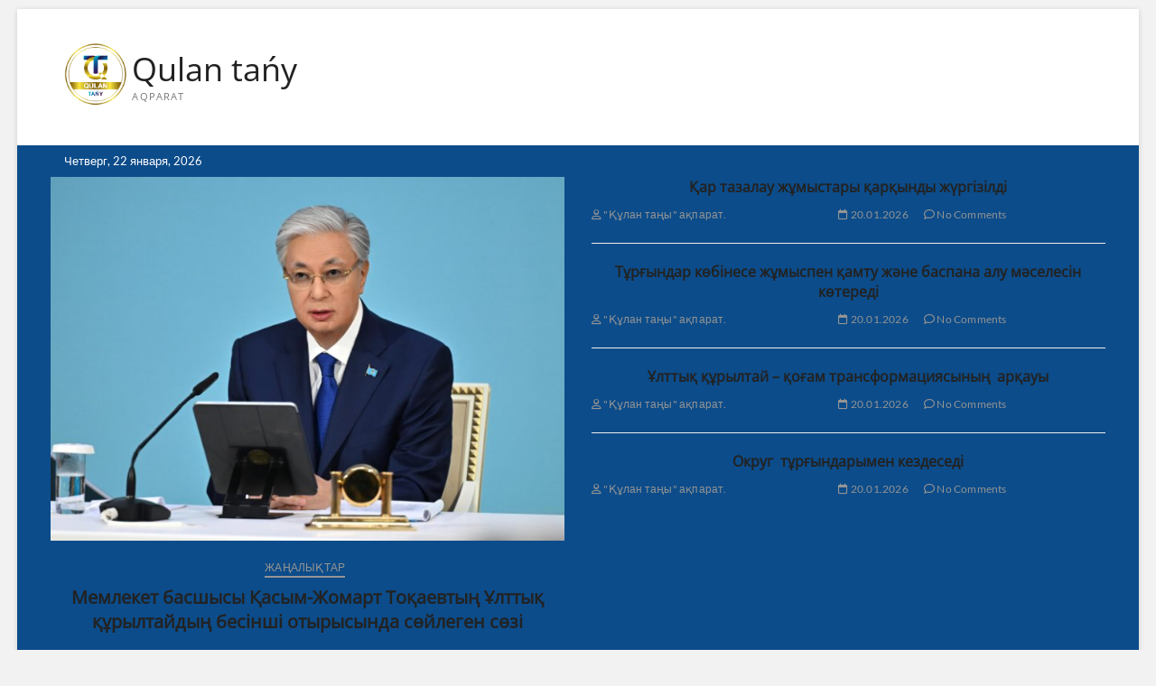

--- FILE ---
content_type: text/html; charset=UTF-8
request_url: https://qulantany.kz/archives/10031
body_size: 118865
content:
<!DOCTYPE html>
<html lang="ru-RU">
<head>
<meta charset="UTF-8" />
<link rel="profile" href="http://gmpg.org/xfn/11" />
<title>№11 11 ақпан 2022 &#8212; Qulan tańy</title>
		 		 		 		 		 		 		 		 		 		 		 		 		 		 		 		 		 		 		 		 		 		 		 		 		 		 		 		 		 		 		 		 		 		 		 		 		 		 		 		 		 		 		 		 		 		 		 		 		 <meta name='robots' content='max-image-preview:large' />
<link rel='dns-prefetch' href='//yastatic.net' />
<link rel="alternate" type="application/rss+xml" title="Qulan tańy &raquo; Лента" href="https://qulantany.kz/feed" />
<link rel="alternate" type="application/rss+xml" title="Qulan tańy &raquo; Лента комментариев" href="https://qulantany.kz/comments/feed" />
<link rel="alternate" title="oEmbed (JSON)" type="application/json+oembed" href="https://qulantany.kz/wp-json/oembed/1.0/embed?url=https%3A%2F%2Fqulantany.kz%2Farchives%2F10031" />
<link rel="alternate" title="oEmbed (XML)" type="text/xml+oembed" href="https://qulantany.kz/wp-json/oembed/1.0/embed?url=https%3A%2F%2Fqulantany.kz%2Farchives%2F10031&#038;format=xml" />
		<style type="text/css">
			.epvc-eye {
				margin-right: 3px;
				width: 13px;
				display: inline-block;
				height: 13px;
				border: solid 1px #000;
				border-radius:  75% 15%;
				position: relative;
				transform: rotate(45deg);
			}
			.epvc-eye:before {
				content: '';
				display: block;
				position: absolute;
				width: 5px;
				height: 5px;
				border: solid 1px #000;
				border-radius: 50%;
				left: 3px;
				top: 3px;
			}
		</style>
	<style id='wp-img-auto-sizes-contain-inline-css' type='text/css'>
img:is([sizes=auto i],[sizes^="auto," i]){contain-intrinsic-size:3000px 1500px}
/*# sourceURL=wp-img-auto-sizes-contain-inline-css */
</style>
<style id='wp-emoji-styles-inline-css' type='text/css'>

	img.wp-smiley, img.emoji {
		display: inline !important;
		border: none !important;
		box-shadow: none !important;
		height: 1em !important;
		width: 1em !important;
		margin: 0 0.07em !important;
		vertical-align: -0.1em !important;
		background: none !important;
		padding: 0 !important;
	}
/*# sourceURL=wp-emoji-styles-inline-css */
</style>
<style id='wp-block-library-inline-css' type='text/css'>
:root{--wp-block-synced-color:#7a00df;--wp-block-synced-color--rgb:122,0,223;--wp-bound-block-color:var(--wp-block-synced-color);--wp-editor-canvas-background:#ddd;--wp-admin-theme-color:#007cba;--wp-admin-theme-color--rgb:0,124,186;--wp-admin-theme-color-darker-10:#006ba1;--wp-admin-theme-color-darker-10--rgb:0,107,160.5;--wp-admin-theme-color-darker-20:#005a87;--wp-admin-theme-color-darker-20--rgb:0,90,135;--wp-admin-border-width-focus:2px}@media (min-resolution:192dpi){:root{--wp-admin-border-width-focus:1.5px}}.wp-element-button{cursor:pointer}:root .has-very-light-gray-background-color{background-color:#eee}:root .has-very-dark-gray-background-color{background-color:#313131}:root .has-very-light-gray-color{color:#eee}:root .has-very-dark-gray-color{color:#313131}:root .has-vivid-green-cyan-to-vivid-cyan-blue-gradient-background{background:linear-gradient(135deg,#00d084,#0693e3)}:root .has-purple-crush-gradient-background{background:linear-gradient(135deg,#34e2e4,#4721fb 50%,#ab1dfe)}:root .has-hazy-dawn-gradient-background{background:linear-gradient(135deg,#faaca8,#dad0ec)}:root .has-subdued-olive-gradient-background{background:linear-gradient(135deg,#fafae1,#67a671)}:root .has-atomic-cream-gradient-background{background:linear-gradient(135deg,#fdd79a,#004a59)}:root .has-nightshade-gradient-background{background:linear-gradient(135deg,#330968,#31cdcf)}:root .has-midnight-gradient-background{background:linear-gradient(135deg,#020381,#2874fc)}:root{--wp--preset--font-size--normal:16px;--wp--preset--font-size--huge:42px}.has-regular-font-size{font-size:1em}.has-larger-font-size{font-size:2.625em}.has-normal-font-size{font-size:var(--wp--preset--font-size--normal)}.has-huge-font-size{font-size:var(--wp--preset--font-size--huge)}.has-text-align-center{text-align:center}.has-text-align-left{text-align:left}.has-text-align-right{text-align:right}.has-fit-text{white-space:nowrap!important}#end-resizable-editor-section{display:none}.aligncenter{clear:both}.items-justified-left{justify-content:flex-start}.items-justified-center{justify-content:center}.items-justified-right{justify-content:flex-end}.items-justified-space-between{justify-content:space-between}.screen-reader-text{border:0;clip-path:inset(50%);height:1px;margin:-1px;overflow:hidden;padding:0;position:absolute;width:1px;word-wrap:normal!important}.screen-reader-text:focus{background-color:#ddd;clip-path:none;color:#444;display:block;font-size:1em;height:auto;left:5px;line-height:normal;padding:15px 23px 14px;text-decoration:none;top:5px;width:auto;z-index:100000}html :where(.has-border-color){border-style:solid}html :where([style*=border-top-color]){border-top-style:solid}html :where([style*=border-right-color]){border-right-style:solid}html :where([style*=border-bottom-color]){border-bottom-style:solid}html :where([style*=border-left-color]){border-left-style:solid}html :where([style*=border-width]){border-style:solid}html :where([style*=border-top-width]){border-top-style:solid}html :where([style*=border-right-width]){border-right-style:solid}html :where([style*=border-bottom-width]){border-bottom-style:solid}html :where([style*=border-left-width]){border-left-style:solid}html :where(img[class*=wp-image-]){height:auto;max-width:100%}:where(figure){margin:0 0 1em}html :where(.is-position-sticky){--wp-admin--admin-bar--position-offset:var(--wp-admin--admin-bar--height,0px)}@media screen and (max-width:600px){html :where(.is-position-sticky){--wp-admin--admin-bar--position-offset:0px}}

/*# sourceURL=wp-block-library-inline-css */
</style><style id='wp-block-gallery-inline-css' type='text/css'>
.blocks-gallery-grid:not(.has-nested-images),.wp-block-gallery:not(.has-nested-images){display:flex;flex-wrap:wrap;list-style-type:none;margin:0;padding:0}.blocks-gallery-grid:not(.has-nested-images) .blocks-gallery-image,.blocks-gallery-grid:not(.has-nested-images) .blocks-gallery-item,.wp-block-gallery:not(.has-nested-images) .blocks-gallery-image,.wp-block-gallery:not(.has-nested-images) .blocks-gallery-item{display:flex;flex-direction:column;flex-grow:1;justify-content:center;margin:0 1em 1em 0;position:relative;width:calc(50% - 1em)}.blocks-gallery-grid:not(.has-nested-images) .blocks-gallery-image:nth-of-type(2n),.blocks-gallery-grid:not(.has-nested-images) .blocks-gallery-item:nth-of-type(2n),.wp-block-gallery:not(.has-nested-images) .blocks-gallery-image:nth-of-type(2n),.wp-block-gallery:not(.has-nested-images) .blocks-gallery-item:nth-of-type(2n){margin-right:0}.blocks-gallery-grid:not(.has-nested-images) .blocks-gallery-image figure,.blocks-gallery-grid:not(.has-nested-images) .blocks-gallery-item figure,.wp-block-gallery:not(.has-nested-images) .blocks-gallery-image figure,.wp-block-gallery:not(.has-nested-images) .blocks-gallery-item figure{align-items:flex-end;display:flex;height:100%;justify-content:flex-start;margin:0}.blocks-gallery-grid:not(.has-nested-images) .blocks-gallery-image img,.blocks-gallery-grid:not(.has-nested-images) .blocks-gallery-item img,.wp-block-gallery:not(.has-nested-images) .blocks-gallery-image img,.wp-block-gallery:not(.has-nested-images) .blocks-gallery-item img{display:block;height:auto;max-width:100%;width:auto}.blocks-gallery-grid:not(.has-nested-images) .blocks-gallery-image figcaption,.blocks-gallery-grid:not(.has-nested-images) .blocks-gallery-item figcaption,.wp-block-gallery:not(.has-nested-images) .blocks-gallery-image figcaption,.wp-block-gallery:not(.has-nested-images) .blocks-gallery-item figcaption{background:linear-gradient(0deg,#000000b3,#0000004d 70%,#0000);bottom:0;box-sizing:border-box;color:#fff;font-size:.8em;margin:0;max-height:100%;overflow:auto;padding:3em .77em .7em;position:absolute;text-align:center;width:100%;z-index:2}.blocks-gallery-grid:not(.has-nested-images) .blocks-gallery-image figcaption img,.blocks-gallery-grid:not(.has-nested-images) .blocks-gallery-item figcaption img,.wp-block-gallery:not(.has-nested-images) .blocks-gallery-image figcaption img,.wp-block-gallery:not(.has-nested-images) .blocks-gallery-item figcaption img{display:inline}.blocks-gallery-grid:not(.has-nested-images) figcaption,.wp-block-gallery:not(.has-nested-images) figcaption{flex-grow:1}.blocks-gallery-grid:not(.has-nested-images).is-cropped .blocks-gallery-image a,.blocks-gallery-grid:not(.has-nested-images).is-cropped .blocks-gallery-image img,.blocks-gallery-grid:not(.has-nested-images).is-cropped .blocks-gallery-item a,.blocks-gallery-grid:not(.has-nested-images).is-cropped .blocks-gallery-item img,.wp-block-gallery:not(.has-nested-images).is-cropped .blocks-gallery-image a,.wp-block-gallery:not(.has-nested-images).is-cropped .blocks-gallery-image img,.wp-block-gallery:not(.has-nested-images).is-cropped .blocks-gallery-item a,.wp-block-gallery:not(.has-nested-images).is-cropped .blocks-gallery-item img{flex:1;height:100%;object-fit:cover;width:100%}.blocks-gallery-grid:not(.has-nested-images).columns-1 .blocks-gallery-image,.blocks-gallery-grid:not(.has-nested-images).columns-1 .blocks-gallery-item,.wp-block-gallery:not(.has-nested-images).columns-1 .blocks-gallery-image,.wp-block-gallery:not(.has-nested-images).columns-1 .blocks-gallery-item{margin-right:0;width:100%}@media (min-width:600px){.blocks-gallery-grid:not(.has-nested-images).columns-3 .blocks-gallery-image,.blocks-gallery-grid:not(.has-nested-images).columns-3 .blocks-gallery-item,.wp-block-gallery:not(.has-nested-images).columns-3 .blocks-gallery-image,.wp-block-gallery:not(.has-nested-images).columns-3 .blocks-gallery-item{margin-right:1em;width:calc(33.33333% - .66667em)}.blocks-gallery-grid:not(.has-nested-images).columns-4 .blocks-gallery-image,.blocks-gallery-grid:not(.has-nested-images).columns-4 .blocks-gallery-item,.wp-block-gallery:not(.has-nested-images).columns-4 .blocks-gallery-image,.wp-block-gallery:not(.has-nested-images).columns-4 .blocks-gallery-item{margin-right:1em;width:calc(25% - .75em)}.blocks-gallery-grid:not(.has-nested-images).columns-5 .blocks-gallery-image,.blocks-gallery-grid:not(.has-nested-images).columns-5 .blocks-gallery-item,.wp-block-gallery:not(.has-nested-images).columns-5 .blocks-gallery-image,.wp-block-gallery:not(.has-nested-images).columns-5 .blocks-gallery-item{margin-right:1em;width:calc(20% - .8em)}.blocks-gallery-grid:not(.has-nested-images).columns-6 .blocks-gallery-image,.blocks-gallery-grid:not(.has-nested-images).columns-6 .blocks-gallery-item,.wp-block-gallery:not(.has-nested-images).columns-6 .blocks-gallery-image,.wp-block-gallery:not(.has-nested-images).columns-6 .blocks-gallery-item{margin-right:1em;width:calc(16.66667% - .83333em)}.blocks-gallery-grid:not(.has-nested-images).columns-7 .blocks-gallery-image,.blocks-gallery-grid:not(.has-nested-images).columns-7 .blocks-gallery-item,.wp-block-gallery:not(.has-nested-images).columns-7 .blocks-gallery-image,.wp-block-gallery:not(.has-nested-images).columns-7 .blocks-gallery-item{margin-right:1em;width:calc(14.28571% - .85714em)}.blocks-gallery-grid:not(.has-nested-images).columns-8 .blocks-gallery-image,.blocks-gallery-grid:not(.has-nested-images).columns-8 .blocks-gallery-item,.wp-block-gallery:not(.has-nested-images).columns-8 .blocks-gallery-image,.wp-block-gallery:not(.has-nested-images).columns-8 .blocks-gallery-item{margin-right:1em;width:calc(12.5% - .875em)}.blocks-gallery-grid:not(.has-nested-images).columns-1 .blocks-gallery-image:nth-of-type(1n),.blocks-gallery-grid:not(.has-nested-images).columns-1 .blocks-gallery-item:nth-of-type(1n),.blocks-gallery-grid:not(.has-nested-images).columns-2 .blocks-gallery-image:nth-of-type(2n),.blocks-gallery-grid:not(.has-nested-images).columns-2 .blocks-gallery-item:nth-of-type(2n),.blocks-gallery-grid:not(.has-nested-images).columns-3 .blocks-gallery-image:nth-of-type(3n),.blocks-gallery-grid:not(.has-nested-images).columns-3 .blocks-gallery-item:nth-of-type(3n),.blocks-gallery-grid:not(.has-nested-images).columns-4 .blocks-gallery-image:nth-of-type(4n),.blocks-gallery-grid:not(.has-nested-images).columns-4 .blocks-gallery-item:nth-of-type(4n),.blocks-gallery-grid:not(.has-nested-images).columns-5 .blocks-gallery-image:nth-of-type(5n),.blocks-gallery-grid:not(.has-nested-images).columns-5 .blocks-gallery-item:nth-of-type(5n),.blocks-gallery-grid:not(.has-nested-images).columns-6 .blocks-gallery-image:nth-of-type(6n),.blocks-gallery-grid:not(.has-nested-images).columns-6 .blocks-gallery-item:nth-of-type(6n),.blocks-gallery-grid:not(.has-nested-images).columns-7 .blocks-gallery-image:nth-of-type(7n),.blocks-gallery-grid:not(.has-nested-images).columns-7 .blocks-gallery-item:nth-of-type(7n),.blocks-gallery-grid:not(.has-nested-images).columns-8 .blocks-gallery-image:nth-of-type(8n),.blocks-gallery-grid:not(.has-nested-images).columns-8 .blocks-gallery-item:nth-of-type(8n),.wp-block-gallery:not(.has-nested-images).columns-1 .blocks-gallery-image:nth-of-type(1n),.wp-block-gallery:not(.has-nested-images).columns-1 .blocks-gallery-item:nth-of-type(1n),.wp-block-gallery:not(.has-nested-images).columns-2 .blocks-gallery-image:nth-of-type(2n),.wp-block-gallery:not(.has-nested-images).columns-2 .blocks-gallery-item:nth-of-type(2n),.wp-block-gallery:not(.has-nested-images).columns-3 .blocks-gallery-image:nth-of-type(3n),.wp-block-gallery:not(.has-nested-images).columns-3 .blocks-gallery-item:nth-of-type(3n),.wp-block-gallery:not(.has-nested-images).columns-4 .blocks-gallery-image:nth-of-type(4n),.wp-block-gallery:not(.has-nested-images).columns-4 .blocks-gallery-item:nth-of-type(4n),.wp-block-gallery:not(.has-nested-images).columns-5 .blocks-gallery-image:nth-of-type(5n),.wp-block-gallery:not(.has-nested-images).columns-5 .blocks-gallery-item:nth-of-type(5n),.wp-block-gallery:not(.has-nested-images).columns-6 .blocks-gallery-image:nth-of-type(6n),.wp-block-gallery:not(.has-nested-images).columns-6 .blocks-gallery-item:nth-of-type(6n),.wp-block-gallery:not(.has-nested-images).columns-7 .blocks-gallery-image:nth-of-type(7n),.wp-block-gallery:not(.has-nested-images).columns-7 .blocks-gallery-item:nth-of-type(7n),.wp-block-gallery:not(.has-nested-images).columns-8 .blocks-gallery-image:nth-of-type(8n),.wp-block-gallery:not(.has-nested-images).columns-8 .blocks-gallery-item:nth-of-type(8n){margin-right:0}}.blocks-gallery-grid:not(.has-nested-images) .blocks-gallery-image:last-child,.blocks-gallery-grid:not(.has-nested-images) .blocks-gallery-item:last-child,.wp-block-gallery:not(.has-nested-images) .blocks-gallery-image:last-child,.wp-block-gallery:not(.has-nested-images) .blocks-gallery-item:last-child{margin-right:0}.blocks-gallery-grid:not(.has-nested-images).alignleft,.blocks-gallery-grid:not(.has-nested-images).alignright,.wp-block-gallery:not(.has-nested-images).alignleft,.wp-block-gallery:not(.has-nested-images).alignright{max-width:420px;width:100%}.blocks-gallery-grid:not(.has-nested-images).aligncenter .blocks-gallery-item figure,.wp-block-gallery:not(.has-nested-images).aligncenter .blocks-gallery-item figure{justify-content:center}.wp-block-gallery:not(.is-cropped) .blocks-gallery-item{align-self:flex-start}figure.wp-block-gallery.has-nested-images{align-items:normal}.wp-block-gallery.has-nested-images figure.wp-block-image:not(#individual-image){margin:0;width:calc(50% - var(--wp--style--unstable-gallery-gap, 16px)/2)}.wp-block-gallery.has-nested-images figure.wp-block-image{box-sizing:border-box;display:flex;flex-direction:column;flex-grow:1;justify-content:center;max-width:100%;position:relative}.wp-block-gallery.has-nested-images figure.wp-block-image>a,.wp-block-gallery.has-nested-images figure.wp-block-image>div{flex-direction:column;flex-grow:1;margin:0}.wp-block-gallery.has-nested-images figure.wp-block-image img{display:block;height:auto;max-width:100%!important;width:auto}.wp-block-gallery.has-nested-images figure.wp-block-image figcaption,.wp-block-gallery.has-nested-images figure.wp-block-image:has(figcaption):before{bottom:0;left:0;max-height:100%;position:absolute;right:0}.wp-block-gallery.has-nested-images figure.wp-block-image:has(figcaption):before{backdrop-filter:blur(3px);content:"";height:100%;-webkit-mask-image:linear-gradient(0deg,#000 20%,#0000);mask-image:linear-gradient(0deg,#000 20%,#0000);max-height:40%;pointer-events:none}.wp-block-gallery.has-nested-images figure.wp-block-image figcaption{box-sizing:border-box;color:#fff;font-size:13px;margin:0;overflow:auto;padding:1em;text-align:center;text-shadow:0 0 1.5px #000}.wp-block-gallery.has-nested-images figure.wp-block-image figcaption::-webkit-scrollbar{height:12px;width:12px}.wp-block-gallery.has-nested-images figure.wp-block-image figcaption::-webkit-scrollbar-track{background-color:initial}.wp-block-gallery.has-nested-images figure.wp-block-image figcaption::-webkit-scrollbar-thumb{background-clip:padding-box;background-color:initial;border:3px solid #0000;border-radius:8px}.wp-block-gallery.has-nested-images figure.wp-block-image figcaption:focus-within::-webkit-scrollbar-thumb,.wp-block-gallery.has-nested-images figure.wp-block-image figcaption:focus::-webkit-scrollbar-thumb,.wp-block-gallery.has-nested-images figure.wp-block-image figcaption:hover::-webkit-scrollbar-thumb{background-color:#fffc}.wp-block-gallery.has-nested-images figure.wp-block-image figcaption{scrollbar-color:#0000 #0000;scrollbar-gutter:stable both-edges;scrollbar-width:thin}.wp-block-gallery.has-nested-images figure.wp-block-image figcaption:focus,.wp-block-gallery.has-nested-images figure.wp-block-image figcaption:focus-within,.wp-block-gallery.has-nested-images figure.wp-block-image figcaption:hover{scrollbar-color:#fffc #0000}.wp-block-gallery.has-nested-images figure.wp-block-image figcaption{will-change:transform}@media (hover:none){.wp-block-gallery.has-nested-images figure.wp-block-image figcaption{scrollbar-color:#fffc #0000}}.wp-block-gallery.has-nested-images figure.wp-block-image figcaption{background:linear-gradient(0deg,#0006,#0000)}.wp-block-gallery.has-nested-images figure.wp-block-image figcaption img{display:inline}.wp-block-gallery.has-nested-images figure.wp-block-image figcaption a{color:inherit}.wp-block-gallery.has-nested-images figure.wp-block-image.has-custom-border img{box-sizing:border-box}.wp-block-gallery.has-nested-images figure.wp-block-image.has-custom-border>a,.wp-block-gallery.has-nested-images figure.wp-block-image.has-custom-border>div,.wp-block-gallery.has-nested-images figure.wp-block-image.is-style-rounded>a,.wp-block-gallery.has-nested-images figure.wp-block-image.is-style-rounded>div{flex:1 1 auto}.wp-block-gallery.has-nested-images figure.wp-block-image.has-custom-border figcaption,.wp-block-gallery.has-nested-images figure.wp-block-image.is-style-rounded figcaption{background:none;color:inherit;flex:initial;margin:0;padding:10px 10px 9px;position:relative;text-shadow:none}.wp-block-gallery.has-nested-images figure.wp-block-image.has-custom-border:before,.wp-block-gallery.has-nested-images figure.wp-block-image.is-style-rounded:before{content:none}.wp-block-gallery.has-nested-images figcaption{flex-basis:100%;flex-grow:1;text-align:center}.wp-block-gallery.has-nested-images:not(.is-cropped) figure.wp-block-image:not(#individual-image){margin-bottom:auto;margin-top:0}.wp-block-gallery.has-nested-images.is-cropped figure.wp-block-image:not(#individual-image){align-self:inherit}.wp-block-gallery.has-nested-images.is-cropped figure.wp-block-image:not(#individual-image)>a,.wp-block-gallery.has-nested-images.is-cropped figure.wp-block-image:not(#individual-image)>div:not(.components-drop-zone){display:flex}.wp-block-gallery.has-nested-images.is-cropped figure.wp-block-image:not(#individual-image) a,.wp-block-gallery.has-nested-images.is-cropped figure.wp-block-image:not(#individual-image) img{flex:1 0 0%;height:100%;object-fit:cover;width:100%}.wp-block-gallery.has-nested-images.columns-1 figure.wp-block-image:not(#individual-image){width:100%}@media (min-width:600px){.wp-block-gallery.has-nested-images.columns-3 figure.wp-block-image:not(#individual-image){width:calc(33.33333% - var(--wp--style--unstable-gallery-gap, 16px)*.66667)}.wp-block-gallery.has-nested-images.columns-4 figure.wp-block-image:not(#individual-image){width:calc(25% - var(--wp--style--unstable-gallery-gap, 16px)*.75)}.wp-block-gallery.has-nested-images.columns-5 figure.wp-block-image:not(#individual-image){width:calc(20% - var(--wp--style--unstable-gallery-gap, 16px)*.8)}.wp-block-gallery.has-nested-images.columns-6 figure.wp-block-image:not(#individual-image){width:calc(16.66667% - var(--wp--style--unstable-gallery-gap, 16px)*.83333)}.wp-block-gallery.has-nested-images.columns-7 figure.wp-block-image:not(#individual-image){width:calc(14.28571% - var(--wp--style--unstable-gallery-gap, 16px)*.85714)}.wp-block-gallery.has-nested-images.columns-8 figure.wp-block-image:not(#individual-image){width:calc(12.5% - var(--wp--style--unstable-gallery-gap, 16px)*.875)}.wp-block-gallery.has-nested-images.columns-default figure.wp-block-image:not(#individual-image){width:calc(33.33% - var(--wp--style--unstable-gallery-gap, 16px)*.66667)}.wp-block-gallery.has-nested-images.columns-default figure.wp-block-image:not(#individual-image):first-child:nth-last-child(2),.wp-block-gallery.has-nested-images.columns-default figure.wp-block-image:not(#individual-image):first-child:nth-last-child(2)~figure.wp-block-image:not(#individual-image){width:calc(50% - var(--wp--style--unstable-gallery-gap, 16px)*.5)}.wp-block-gallery.has-nested-images.columns-default figure.wp-block-image:not(#individual-image):first-child:last-child{width:100%}}.wp-block-gallery.has-nested-images.alignleft,.wp-block-gallery.has-nested-images.alignright{max-width:420px;width:100%}.wp-block-gallery.has-nested-images.aligncenter{justify-content:center}
/*# sourceURL=https://qulantany.kz/wp-includes/blocks/gallery/style.min.css */
</style>
<style id='wp-block-image-inline-css' type='text/css'>
.wp-block-image>a,.wp-block-image>figure>a{display:inline-block}.wp-block-image img{box-sizing:border-box;height:auto;max-width:100%;vertical-align:bottom}@media not (prefers-reduced-motion){.wp-block-image img.hide{visibility:hidden}.wp-block-image img.show{animation:show-content-image .4s}}.wp-block-image[style*=border-radius] img,.wp-block-image[style*=border-radius]>a{border-radius:inherit}.wp-block-image.has-custom-border img{box-sizing:border-box}.wp-block-image.aligncenter{text-align:center}.wp-block-image.alignfull>a,.wp-block-image.alignwide>a{width:100%}.wp-block-image.alignfull img,.wp-block-image.alignwide img{height:auto;width:100%}.wp-block-image .aligncenter,.wp-block-image .alignleft,.wp-block-image .alignright,.wp-block-image.aligncenter,.wp-block-image.alignleft,.wp-block-image.alignright{display:table}.wp-block-image .aligncenter>figcaption,.wp-block-image .alignleft>figcaption,.wp-block-image .alignright>figcaption,.wp-block-image.aligncenter>figcaption,.wp-block-image.alignleft>figcaption,.wp-block-image.alignright>figcaption{caption-side:bottom;display:table-caption}.wp-block-image .alignleft{float:left;margin:.5em 1em .5em 0}.wp-block-image .alignright{float:right;margin:.5em 0 .5em 1em}.wp-block-image .aligncenter{margin-left:auto;margin-right:auto}.wp-block-image :where(figcaption){margin-bottom:1em;margin-top:.5em}.wp-block-image.is-style-circle-mask img{border-radius:9999px}@supports ((-webkit-mask-image:none) or (mask-image:none)) or (-webkit-mask-image:none){.wp-block-image.is-style-circle-mask img{border-radius:0;-webkit-mask-image:url('data:image/svg+xml;utf8,<svg viewBox="0 0 100 100" xmlns="http://www.w3.org/2000/svg"><circle cx="50" cy="50" r="50"/></svg>');mask-image:url('data:image/svg+xml;utf8,<svg viewBox="0 0 100 100" xmlns="http://www.w3.org/2000/svg"><circle cx="50" cy="50" r="50"/></svg>');mask-mode:alpha;-webkit-mask-position:center;mask-position:center;-webkit-mask-repeat:no-repeat;mask-repeat:no-repeat;-webkit-mask-size:contain;mask-size:contain}}:root :where(.wp-block-image.is-style-rounded img,.wp-block-image .is-style-rounded img){border-radius:9999px}.wp-block-image figure{margin:0}.wp-lightbox-container{display:flex;flex-direction:column;position:relative}.wp-lightbox-container img{cursor:zoom-in}.wp-lightbox-container img:hover+button{opacity:1}.wp-lightbox-container button{align-items:center;backdrop-filter:blur(16px) saturate(180%);background-color:#5a5a5a40;border:none;border-radius:4px;cursor:zoom-in;display:flex;height:20px;justify-content:center;opacity:0;padding:0;position:absolute;right:16px;text-align:center;top:16px;width:20px;z-index:100}@media not (prefers-reduced-motion){.wp-lightbox-container button{transition:opacity .2s ease}}.wp-lightbox-container button:focus-visible{outline:3px auto #5a5a5a40;outline:3px auto -webkit-focus-ring-color;outline-offset:3px}.wp-lightbox-container button:hover{cursor:pointer;opacity:1}.wp-lightbox-container button:focus{opacity:1}.wp-lightbox-container button:focus,.wp-lightbox-container button:hover,.wp-lightbox-container button:not(:hover):not(:active):not(.has-background){background-color:#5a5a5a40;border:none}.wp-lightbox-overlay{box-sizing:border-box;cursor:zoom-out;height:100vh;left:0;overflow:hidden;position:fixed;top:0;visibility:hidden;width:100%;z-index:100000}.wp-lightbox-overlay .close-button{align-items:center;cursor:pointer;display:flex;justify-content:center;min-height:40px;min-width:40px;padding:0;position:absolute;right:calc(env(safe-area-inset-right) + 16px);top:calc(env(safe-area-inset-top) + 16px);z-index:5000000}.wp-lightbox-overlay .close-button:focus,.wp-lightbox-overlay .close-button:hover,.wp-lightbox-overlay .close-button:not(:hover):not(:active):not(.has-background){background:none;border:none}.wp-lightbox-overlay .lightbox-image-container{height:var(--wp--lightbox-container-height);left:50%;overflow:hidden;position:absolute;top:50%;transform:translate(-50%,-50%);transform-origin:top left;width:var(--wp--lightbox-container-width);z-index:9999999999}.wp-lightbox-overlay .wp-block-image{align-items:center;box-sizing:border-box;display:flex;height:100%;justify-content:center;margin:0;position:relative;transform-origin:0 0;width:100%;z-index:3000000}.wp-lightbox-overlay .wp-block-image img{height:var(--wp--lightbox-image-height);min-height:var(--wp--lightbox-image-height);min-width:var(--wp--lightbox-image-width);width:var(--wp--lightbox-image-width)}.wp-lightbox-overlay .wp-block-image figcaption{display:none}.wp-lightbox-overlay button{background:none;border:none}.wp-lightbox-overlay .scrim{background-color:#fff;height:100%;opacity:.9;position:absolute;width:100%;z-index:2000000}.wp-lightbox-overlay.active{visibility:visible}@media not (prefers-reduced-motion){.wp-lightbox-overlay.active{animation:turn-on-visibility .25s both}.wp-lightbox-overlay.active img{animation:turn-on-visibility .35s both}.wp-lightbox-overlay.show-closing-animation:not(.active){animation:turn-off-visibility .35s both}.wp-lightbox-overlay.show-closing-animation:not(.active) img{animation:turn-off-visibility .25s both}.wp-lightbox-overlay.zoom.active{animation:none;opacity:1;visibility:visible}.wp-lightbox-overlay.zoom.active .lightbox-image-container{animation:lightbox-zoom-in .4s}.wp-lightbox-overlay.zoom.active .lightbox-image-container img{animation:none}.wp-lightbox-overlay.zoom.active .scrim{animation:turn-on-visibility .4s forwards}.wp-lightbox-overlay.zoom.show-closing-animation:not(.active){animation:none}.wp-lightbox-overlay.zoom.show-closing-animation:not(.active) .lightbox-image-container{animation:lightbox-zoom-out .4s}.wp-lightbox-overlay.zoom.show-closing-animation:not(.active) .lightbox-image-container img{animation:none}.wp-lightbox-overlay.zoom.show-closing-animation:not(.active) .scrim{animation:turn-off-visibility .4s forwards}}@keyframes show-content-image{0%{visibility:hidden}99%{visibility:hidden}to{visibility:visible}}@keyframes turn-on-visibility{0%{opacity:0}to{opacity:1}}@keyframes turn-off-visibility{0%{opacity:1;visibility:visible}99%{opacity:0;visibility:visible}to{opacity:0;visibility:hidden}}@keyframes lightbox-zoom-in{0%{transform:translate(calc((-100vw + var(--wp--lightbox-scrollbar-width))/2 + var(--wp--lightbox-initial-left-position)),calc(-50vh + var(--wp--lightbox-initial-top-position))) scale(var(--wp--lightbox-scale))}to{transform:translate(-50%,-50%) scale(1)}}@keyframes lightbox-zoom-out{0%{transform:translate(-50%,-50%) scale(1);visibility:visible}99%{visibility:visible}to{transform:translate(calc((-100vw + var(--wp--lightbox-scrollbar-width))/2 + var(--wp--lightbox-initial-left-position)),calc(-50vh + var(--wp--lightbox-initial-top-position))) scale(var(--wp--lightbox-scale));visibility:hidden}}
/*# sourceURL=https://qulantany.kz/wp-includes/blocks/image/style.min.css */
</style>
<style id='global-styles-inline-css' type='text/css'>
:root{--wp--preset--aspect-ratio--square: 1;--wp--preset--aspect-ratio--4-3: 4/3;--wp--preset--aspect-ratio--3-4: 3/4;--wp--preset--aspect-ratio--3-2: 3/2;--wp--preset--aspect-ratio--2-3: 2/3;--wp--preset--aspect-ratio--16-9: 16/9;--wp--preset--aspect-ratio--9-16: 9/16;--wp--preset--color--black: #000000;--wp--preset--color--cyan-bluish-gray: #abb8c3;--wp--preset--color--white: #ffffff;--wp--preset--color--pale-pink: #f78da7;--wp--preset--color--vivid-red: #cf2e2e;--wp--preset--color--luminous-vivid-orange: #ff6900;--wp--preset--color--luminous-vivid-amber: #fcb900;--wp--preset--color--light-green-cyan: #7bdcb5;--wp--preset--color--vivid-green-cyan: #00d084;--wp--preset--color--pale-cyan-blue: #8ed1fc;--wp--preset--color--vivid-cyan-blue: #0693e3;--wp--preset--color--vivid-purple: #9b51e0;--wp--preset--gradient--vivid-cyan-blue-to-vivid-purple: linear-gradient(135deg,rgb(6,147,227) 0%,rgb(155,81,224) 100%);--wp--preset--gradient--light-green-cyan-to-vivid-green-cyan: linear-gradient(135deg,rgb(122,220,180) 0%,rgb(0,208,130) 100%);--wp--preset--gradient--luminous-vivid-amber-to-luminous-vivid-orange: linear-gradient(135deg,rgb(252,185,0) 0%,rgb(255,105,0) 100%);--wp--preset--gradient--luminous-vivid-orange-to-vivid-red: linear-gradient(135deg,rgb(255,105,0) 0%,rgb(207,46,46) 100%);--wp--preset--gradient--very-light-gray-to-cyan-bluish-gray: linear-gradient(135deg,rgb(238,238,238) 0%,rgb(169,184,195) 100%);--wp--preset--gradient--cool-to-warm-spectrum: linear-gradient(135deg,rgb(74,234,220) 0%,rgb(151,120,209) 20%,rgb(207,42,186) 40%,rgb(238,44,130) 60%,rgb(251,105,98) 80%,rgb(254,248,76) 100%);--wp--preset--gradient--blush-light-purple: linear-gradient(135deg,rgb(255,206,236) 0%,rgb(152,150,240) 100%);--wp--preset--gradient--blush-bordeaux: linear-gradient(135deg,rgb(254,205,165) 0%,rgb(254,45,45) 50%,rgb(107,0,62) 100%);--wp--preset--gradient--luminous-dusk: linear-gradient(135deg,rgb(255,203,112) 0%,rgb(199,81,192) 50%,rgb(65,88,208) 100%);--wp--preset--gradient--pale-ocean: linear-gradient(135deg,rgb(255,245,203) 0%,rgb(182,227,212) 50%,rgb(51,167,181) 100%);--wp--preset--gradient--electric-grass: linear-gradient(135deg,rgb(202,248,128) 0%,rgb(113,206,126) 100%);--wp--preset--gradient--midnight: linear-gradient(135deg,rgb(2,3,129) 0%,rgb(40,116,252) 100%);--wp--preset--font-size--small: 13px;--wp--preset--font-size--medium: 20px;--wp--preset--font-size--large: 36px;--wp--preset--font-size--x-large: 42px;--wp--preset--spacing--20: 0.44rem;--wp--preset--spacing--30: 0.67rem;--wp--preset--spacing--40: 1rem;--wp--preset--spacing--50: 1.5rem;--wp--preset--spacing--60: 2.25rem;--wp--preset--spacing--70: 3.38rem;--wp--preset--spacing--80: 5.06rem;--wp--preset--shadow--natural: 6px 6px 9px rgba(0, 0, 0, 0.2);--wp--preset--shadow--deep: 12px 12px 50px rgba(0, 0, 0, 0.4);--wp--preset--shadow--sharp: 6px 6px 0px rgba(0, 0, 0, 0.2);--wp--preset--shadow--outlined: 6px 6px 0px -3px rgb(255, 255, 255), 6px 6px rgb(0, 0, 0);--wp--preset--shadow--crisp: 6px 6px 0px rgb(0, 0, 0);}:where(.is-layout-flex){gap: 0.5em;}:where(.is-layout-grid){gap: 0.5em;}body .is-layout-flex{display: flex;}.is-layout-flex{flex-wrap: wrap;align-items: center;}.is-layout-flex > :is(*, div){margin: 0;}body .is-layout-grid{display: grid;}.is-layout-grid > :is(*, div){margin: 0;}:where(.wp-block-columns.is-layout-flex){gap: 2em;}:where(.wp-block-columns.is-layout-grid){gap: 2em;}:where(.wp-block-post-template.is-layout-flex){gap: 1.25em;}:where(.wp-block-post-template.is-layout-grid){gap: 1.25em;}.has-black-color{color: var(--wp--preset--color--black) !important;}.has-cyan-bluish-gray-color{color: var(--wp--preset--color--cyan-bluish-gray) !important;}.has-white-color{color: var(--wp--preset--color--white) !important;}.has-pale-pink-color{color: var(--wp--preset--color--pale-pink) !important;}.has-vivid-red-color{color: var(--wp--preset--color--vivid-red) !important;}.has-luminous-vivid-orange-color{color: var(--wp--preset--color--luminous-vivid-orange) !important;}.has-luminous-vivid-amber-color{color: var(--wp--preset--color--luminous-vivid-amber) !important;}.has-light-green-cyan-color{color: var(--wp--preset--color--light-green-cyan) !important;}.has-vivid-green-cyan-color{color: var(--wp--preset--color--vivid-green-cyan) !important;}.has-pale-cyan-blue-color{color: var(--wp--preset--color--pale-cyan-blue) !important;}.has-vivid-cyan-blue-color{color: var(--wp--preset--color--vivid-cyan-blue) !important;}.has-vivid-purple-color{color: var(--wp--preset--color--vivid-purple) !important;}.has-black-background-color{background-color: var(--wp--preset--color--black) !important;}.has-cyan-bluish-gray-background-color{background-color: var(--wp--preset--color--cyan-bluish-gray) !important;}.has-white-background-color{background-color: var(--wp--preset--color--white) !important;}.has-pale-pink-background-color{background-color: var(--wp--preset--color--pale-pink) !important;}.has-vivid-red-background-color{background-color: var(--wp--preset--color--vivid-red) !important;}.has-luminous-vivid-orange-background-color{background-color: var(--wp--preset--color--luminous-vivid-orange) !important;}.has-luminous-vivid-amber-background-color{background-color: var(--wp--preset--color--luminous-vivid-amber) !important;}.has-light-green-cyan-background-color{background-color: var(--wp--preset--color--light-green-cyan) !important;}.has-vivid-green-cyan-background-color{background-color: var(--wp--preset--color--vivid-green-cyan) !important;}.has-pale-cyan-blue-background-color{background-color: var(--wp--preset--color--pale-cyan-blue) !important;}.has-vivid-cyan-blue-background-color{background-color: var(--wp--preset--color--vivid-cyan-blue) !important;}.has-vivid-purple-background-color{background-color: var(--wp--preset--color--vivid-purple) !important;}.has-black-border-color{border-color: var(--wp--preset--color--black) !important;}.has-cyan-bluish-gray-border-color{border-color: var(--wp--preset--color--cyan-bluish-gray) !important;}.has-white-border-color{border-color: var(--wp--preset--color--white) !important;}.has-pale-pink-border-color{border-color: var(--wp--preset--color--pale-pink) !important;}.has-vivid-red-border-color{border-color: var(--wp--preset--color--vivid-red) !important;}.has-luminous-vivid-orange-border-color{border-color: var(--wp--preset--color--luminous-vivid-orange) !important;}.has-luminous-vivid-amber-border-color{border-color: var(--wp--preset--color--luminous-vivid-amber) !important;}.has-light-green-cyan-border-color{border-color: var(--wp--preset--color--light-green-cyan) !important;}.has-vivid-green-cyan-border-color{border-color: var(--wp--preset--color--vivid-green-cyan) !important;}.has-pale-cyan-blue-border-color{border-color: var(--wp--preset--color--pale-cyan-blue) !important;}.has-vivid-cyan-blue-border-color{border-color: var(--wp--preset--color--vivid-cyan-blue) !important;}.has-vivid-purple-border-color{border-color: var(--wp--preset--color--vivid-purple) !important;}.has-vivid-cyan-blue-to-vivid-purple-gradient-background{background: var(--wp--preset--gradient--vivid-cyan-blue-to-vivid-purple) !important;}.has-light-green-cyan-to-vivid-green-cyan-gradient-background{background: var(--wp--preset--gradient--light-green-cyan-to-vivid-green-cyan) !important;}.has-luminous-vivid-amber-to-luminous-vivid-orange-gradient-background{background: var(--wp--preset--gradient--luminous-vivid-amber-to-luminous-vivid-orange) !important;}.has-luminous-vivid-orange-to-vivid-red-gradient-background{background: var(--wp--preset--gradient--luminous-vivid-orange-to-vivid-red) !important;}.has-very-light-gray-to-cyan-bluish-gray-gradient-background{background: var(--wp--preset--gradient--very-light-gray-to-cyan-bluish-gray) !important;}.has-cool-to-warm-spectrum-gradient-background{background: var(--wp--preset--gradient--cool-to-warm-spectrum) !important;}.has-blush-light-purple-gradient-background{background: var(--wp--preset--gradient--blush-light-purple) !important;}.has-blush-bordeaux-gradient-background{background: var(--wp--preset--gradient--blush-bordeaux) !important;}.has-luminous-dusk-gradient-background{background: var(--wp--preset--gradient--luminous-dusk) !important;}.has-pale-ocean-gradient-background{background: var(--wp--preset--gradient--pale-ocean) !important;}.has-electric-grass-gradient-background{background: var(--wp--preset--gradient--electric-grass) !important;}.has-midnight-gradient-background{background: var(--wp--preset--gradient--midnight) !important;}.has-small-font-size{font-size: var(--wp--preset--font-size--small) !important;}.has-medium-font-size{font-size: var(--wp--preset--font-size--medium) !important;}.has-large-font-size{font-size: var(--wp--preset--font-size--large) !important;}.has-x-large-font-size{font-size: var(--wp--preset--font-size--x-large) !important;}
/*# sourceURL=global-styles-inline-css */
</style>
<style id='core-block-supports-inline-css' type='text/css'>
.wp-block-gallery.wp-block-gallery-1{--wp--style--unstable-gallery-gap:var( --wp--style--gallery-gap-default, var( --gallery-block--gutter-size, var( --wp--style--block-gap, 0.5em ) ) );gap:var( --wp--style--gallery-gap-default, var( --gallery-block--gutter-size, var( --wp--style--block-gap, 0.5em ) ) );}.wp-block-gallery.wp-block-gallery-2{--wp--style--unstable-gallery-gap:var( --wp--style--gallery-gap-default, var( --gallery-block--gutter-size, var( --wp--style--block-gap, 0.5em ) ) );gap:var( --wp--style--gallery-gap-default, var( --gallery-block--gutter-size, var( --wp--style--block-gap, 0.5em ) ) );}.wp-block-gallery.wp-block-gallery-3{--wp--style--unstable-gallery-gap:var( --wp--style--gallery-gap-default, var( --gallery-block--gutter-size, var( --wp--style--block-gap, 0.5em ) ) );gap:var( --wp--style--gallery-gap-default, var( --gallery-block--gutter-size, var( --wp--style--block-gap, 0.5em ) ) );}.wp-block-gallery.wp-block-gallery-4{--wp--style--unstable-gallery-gap:var( --wp--style--gallery-gap-default, var( --gallery-block--gutter-size, var( --wp--style--block-gap, 0.5em ) ) );gap:var( --wp--style--gallery-gap-default, var( --gallery-block--gutter-size, var( --wp--style--block-gap, 0.5em ) ) );}.wp-block-gallery.wp-block-gallery-5{--wp--style--unstable-gallery-gap:var( --wp--style--gallery-gap-default, var( --gallery-block--gutter-size, var( --wp--style--block-gap, 0.5em ) ) );gap:var( --wp--style--gallery-gap-default, var( --gallery-block--gutter-size, var( --wp--style--block-gap, 0.5em ) ) );}.wp-block-gallery.wp-block-gallery-6{--wp--style--unstable-gallery-gap:var( --wp--style--gallery-gap-default, var( --gallery-block--gutter-size, var( --wp--style--block-gap, 0.5em ) ) );gap:var( --wp--style--gallery-gap-default, var( --gallery-block--gutter-size, var( --wp--style--block-gap, 0.5em ) ) );}.wp-block-gallery.wp-block-gallery-7{--wp--style--unstable-gallery-gap:var( --wp--style--gallery-gap-default, var( --gallery-block--gutter-size, var( --wp--style--block-gap, 0.5em ) ) );gap:var( --wp--style--gallery-gap-default, var( --gallery-block--gutter-size, var( --wp--style--block-gap, 0.5em ) ) );}
/*# sourceURL=core-block-supports-inline-css */
</style>

<style id='classic-theme-styles-inline-css' type='text/css'>
/*! This file is auto-generated */
.wp-block-button__link{color:#fff;background-color:#32373c;border-radius:9999px;box-shadow:none;text-decoration:none;padding:calc(.667em + 2px) calc(1.333em + 2px);font-size:1.125em}.wp-block-file__button{background:#32373c;color:#fff;text-decoration:none}
/*# sourceURL=/wp-includes/css/classic-themes.min.css */
</style>
<link rel='stylesheet' id='awsm-ead-public-css' href='https://qulantany.kz/wp-content/plugins/embed-any-document/css/embed-public.min.css?ver=2.7.12' type='text/css' media='all' />
<link rel='stylesheet' id='contact-form-7-css' href='https://qulantany.kz/wp-content/plugins/contact-form-7/includes/css/styles.css?ver=6.1.4' type='text/css' media='all' />
<link rel='stylesheet' id='wpos-slick-style-css' href='https://qulantany.kz/wp-content/plugins/wp-logo-showcase-responsive-slider-slider/assets/css/slick.css?ver=3.8.7' type='text/css' media='all' />
<link rel='stylesheet' id='wpls-public-style-css' href='https://qulantany.kz/wp-content/plugins/wp-logo-showcase-responsive-slider-slider/assets/css/wpls-public.css?ver=3.8.7' type='text/css' media='all' />
<link rel='stylesheet' id='magbook-style-css' href='https://qulantany.kz/wp-content/themes/magbook/style.css?ver=6.9' type='text/css' media='all' />
<style id='magbook-style-inline-css' type='text/css'>
/* Logo for high resolution screen(Use 2X size image) */
		.custom-logo-link .custom-logo {
			height: 80px;
			width: auto;
		}

		.top-logo-title .custom-logo-link {
			display: inline-block;
		}

		.top-logo-title .custom-logo {
			height: auto;
			width: 50%;
		}

		.top-logo-title #site-detail {
			display: block;
			text-align: center;
		}
		.side-menu-wrap .custom-logo {
			height: auto;
			width:100%;
		}

		@media only screen and (max-width: 767px) { 
			.top-logo-title .custom-logo-link .custom-logo {
				width: 60%;
			}
		}

		@media only screen and (max-width: 480px) { 
			.top-logo-title .custom-logo-link .custom-logo {
				width: 80%;
			}
		}
			/* Show Author */
			.entry-meta .author,
			.mb-entry-meta .author {
				float: left;
				display: block;
				visibility: visible;
			}
li.menu-item-object-category[class*="cl-"] a {
					color: #222;
				}li.menu-item-object-category[class*="cl-"] a {
					color: #222;
				}li.menu-item-object-category[class*="cl-"] a {
					color: #222;
				}.cats-links .cl-44{

					border-color:#dd1f1f;
					color:#dd1f1f;

				}
				.menu-item-object-category.cl-44 a, .widget-cat-tab-box .cat-tab-menu .cl-44{
					color:#dd1f1f;

				}li.menu-item-object-category[class*="cl-"] a {
					color: #222;
				}li.menu-item-object-category[class*="cl-"] a {
					color: #222;
				}li.menu-item-object-category[class*="cl-"] a {
					color: #222;
				}li.menu-item-object-category[class*="cl-"] a {
					color: #222;
				}li.menu-item-object-category[class*="cl-"] a {
					color: #222;
				}li.menu-item-object-category[class*="cl-"] a {
					color: #222;
				}li.menu-item-object-category[class*="cl-"] a {
					color: #222;
				}li.menu-item-object-category[class*="cl-"] a {
					color: #222;
				}li.menu-item-object-category[class*="cl-"] a {
					color: #222;
				}li.menu-item-object-category[class*="cl-"] a {
					color: #222;
				}li.menu-item-object-category[class*="cl-"] a {
					color: #222;
				}li.menu-item-object-category[class*="cl-"] a {
					color: #222;
				}li.menu-item-object-category[class*="cl-"] a {
					color: #222;
				}li.menu-item-object-category[class*="cl-"] a {
					color: #222;
				}li.menu-item-object-category[class*="cl-"] a {
					color: #222;
				}li.menu-item-object-category[class*="cl-"] a {
					color: #222;
				}li.menu-item-object-category[class*="cl-"] a {
					color: #222;
				}li.menu-item-object-category[class*="cl-"] a {
					color: #222;
				}li.menu-item-object-category[class*="cl-"] a {
					color: #222;
				}li.menu-item-object-category[class*="cl-"] a {
					color: #222;
				}li.menu-item-object-category[class*="cl-"] a {
					color: #222;
				}li.menu-item-object-category[class*="cl-"] a {
					color: #222;
				}li.menu-item-object-category[class*="cl-"] a {
					color: #222;
				}.cats-links .cl-30{

					border-color:#a5a5a5;
					color:#a5a5a5;

				}
				.menu-item-object-category.cl-30 a, .widget-cat-tab-box .cat-tab-menu .cl-30{
					color:#a5a5a5;

				}li.menu-item-object-category[class*="cl-"] a {
					color: #222;
				}li.menu-item-object-category[class*="cl-"] a {
					color: #222;
				}li.menu-item-object-category[class*="cl-"] a {
					color: #222;
				}li.menu-item-object-category[class*="cl-"] a {
					color: #222;
				}li.menu-item-object-category[class*="cl-"] a {
					color: #222;
				}li.menu-item-object-category[class*="cl-"] a {
					color: #222;
				}li.menu-item-object-category[class*="cl-"] a {
					color: #222;
				}li.menu-item-object-category[class*="cl-"] a {
					color: #222;
				}li.menu-item-object-category[class*="cl-"] a {
					color: #222;
				}li.menu-item-object-category[class*="cl-"] a {
					color: #222;
				}li.menu-item-object-category[class*="cl-"] a {
					color: #222;
				}li.menu-item-object-category[class*="cl-"] a {
					color: #222;
				}li.menu-item-object-category[class*="cl-"] a {
					color: #222;
				}li.menu-item-object-category[class*="cl-"] a {
					color: #222;
				}li.menu-item-object-category[class*="cl-"] a {
					color: #222;
				}li.menu-item-object-category[class*="cl-"] a {
					color: #222;
				}li.menu-item-object-category[class*="cl-"] a {
					color: #222;
				}li.menu-item-object-category[class*="cl-"] a {
					color: #222;
				}li.menu-item-object-category[class*="cl-"] a {
					color: #222;
				}li.menu-item-object-category[class*="cl-"] a {
					color: #222;
				}li.menu-item-object-category[class*="cl-"] a {
					color: #222;
				}li.menu-item-object-category[class*="cl-"] a {
					color: #222;
				}li.menu-item-object-category[class*="cl-"] a {
					color: #222;
				}
/*# sourceURL=magbook-style-inline-css */
</style>
<link rel='stylesheet' id='font-awesome-css' href='https://qulantany.kz/wp-content/themes/magbook/assets/font-awesome/css/all.min.css?ver=6.9' type='text/css' media='all' />
<link rel='stylesheet' id='magbook-responsive-css' href='https://qulantany.kz/wp-content/themes/magbook/css/responsive.css?ver=6.9' type='text/css' media='all' />
<link rel='stylesheet' id='magbook-google-fonts-css' href='https://qulantany.kz/wp-content/fonts/8d2f17bb7f165b4bb6fa6d0c0ec9588b.css?ver=6.9' type='text/css' media='all' />
<script type="text/javascript" src="https://qulantany.kz/wp-includes/js/jquery/jquery.min.js?ver=3.7.1" id="jquery-core-js"></script>
<script type="text/javascript" src="https://qulantany.kz/wp-includes/js/jquery/jquery-migrate.min.js?ver=3.4.1" id="jquery-migrate-js"></script>
<script type="text/javascript" async src="//yastatic.net/share2/share.js" id="yshare-share-js"></script>
<link rel="https://api.w.org/" href="https://qulantany.kz/wp-json/" /><link rel="alternate" title="JSON" type="application/json" href="https://qulantany.kz/wp-json/wp/v2/posts/10031" /><link rel="EditURI" type="application/rsd+xml" title="RSD" href="https://qulantany.kz/xmlrpc.php?rsd" />
<meta name="generator" content="WordPress 6.9" />
<link rel="canonical" href="https://qulantany.kz/archives/10031" />
<link rel='shortlink' href='https://qulantany.kz/?p=10031' />
<style>
.ya-share2__link{border: none!important;box-shadow:none!important;}
.ya-share2__container {display: inline-block;}
.ya-share2__list{padding: 0!important;margin: 0!important;}
.ya-share2__item {padding: 0!important;background:none!important;}
.ya-share2__container_size_m .ya-share2__item {margin: 0px 4px 4px 0!important;}
.ya-share2__container_size_m .ya-share2__icon {height: 32px!important;width: 32px!important;background-size: 32px 32px!important;}
.ya-share2__container_size_m .ya-share2__counter, .ya-share2__icon_more:before,.ya-share2__container_size_m .ya-share2__title {font-size: 14px!important;line-height: 32px!important;}.ya-share2__container_size_m .ya-share2__popup_direction_bottom {top: 36px!important;}
</style>
	<meta name="viewport" content="width=device-width" />
	
<!-- Dynamic Widgets by QURL loaded - http://www.dynamic-widgets.com //-->
<style type="text/css" id="custom-background-css">
body.custom-background { background-color: #f2f2f2; }
</style>
			<style>
		.pageviews-wrapper { height: 16px; line-height: 16px; font-size: 11px; clear: both; }
		.pageviews-wrapper svg { width: 16px; height: 16px; fill: #aaa; float: left; margin-right: 2px; }
		.pageviews-wrapper span { float: left; }
		</style>
		<link rel="icon" href="https://qulantany.kz/wp-content/uploads/2025/09/cropped-cropped-Құлан-таңы-пнг-лог-2023-1-32x32.png" sizes="32x32" />
<link rel="icon" href="https://qulantany.kz/wp-content/uploads/2025/09/cropped-cropped-Құлан-таңы-пнг-лог-2023-1-192x192.png" sizes="192x192" />
<link rel="apple-touch-icon" href="https://qulantany.kz/wp-content/uploads/2025/09/cropped-cropped-Құлан-таңы-пнг-лог-2023-1-180x180.png" />
<meta name="msapplication-TileImage" content="https://qulantany.kz/wp-content/uploads/2025/09/cropped-cropped-Құлан-таңы-пнг-лог-2023-1-270x270.png" />
</head>
<body class="wp-singular post-template-default single single-post postid-10031 single-format-standard custom-background wp-custom-logo wp-embed-responsive wp-theme-magbook boxed-layout small-sld ">
	<div id="page" class="site">
	<a class="skip-link screen-reader-text" href="#site-content-contain">Skip to content</a>
	<!-- Masthead ============================================= -->
	<header id="masthead" class="site-header" role="banner">
		<div class="header-wrap">
						<!-- Top Header============================================= -->
			<div class="top-header">

				<div class="logo-bar"> <div class="wrap"> <div id="site-branding"><a href="https://qulantany.kz/" class="custom-logo-link" rel="home"><img width="900" height="900" src="https://qulantany.kz/wp-content/uploads/2025/09/cropped-Құлан-таңы-пнг-лог-2023-1.png" class="custom-logo" alt="Qulan tańy" decoding="async" fetchpriority="high" srcset="https://qulantany.kz/wp-content/uploads/2025/09/cropped-Құлан-таңы-пнг-лог-2023-1.png 900w, https://qulantany.kz/wp-content/uploads/2025/09/cropped-Құлан-таңы-пнг-лог-2023-1-400x400.png 400w, https://qulantany.kz/wp-content/uploads/2025/09/cropped-Құлан-таңы-пнг-лог-2023-1-150x150.png 150w, https://qulantany.kz/wp-content/uploads/2025/09/cropped-Құлан-таңы-пнг-лог-2023-1-768x768.png 768w" sizes="(max-width: 900px) 100vw, 900px" /></a><div id="site-detail"> <h2 id="site-title"> 				<a href="https://qulantany.kz/" title="Qulan tańy" rel="home"> Qulan tańy </a>
				 </h2> <!-- end .site-title --> 					<div id="site-description"> aqparat </div> <!-- end #site-description -->
						
		</div></div>		</div><!-- end .wrap -->
	</div><!-- end .logo-bar -->

					<div class="top-bar">
						<div class="wrap">
															<div class="top-bar-date">
									<span>Четверг, 22 января, 2026</span>
								</div>
							<!-- Category Box Widget ============================================= --><aside id="magbook_category_box_widgets-6" class="widget widget_contact">						<div class="box-layout-1">
							<div class="cat-box-wrap clearfix">
										<div class="cat-box-primary">
 						<article id="post-24316" class="post-24316 post type-post status-publish format-standard has-post-thumbnail hentry category-janalyktar">
														<div class="cat-box-image">
								<figure class="post-featured-image">
									<a title="Мемлекет басшысы Қасым-Жомарт Тоқаевтың Ұлттық құрылтайдың бесінші отырысында сөйлеген сөзі" href="https://qulantany.kz/archives/24316"><img width="700" height="496" src="https://qulantany.kz/wp-content/uploads/2026/01/1_257_mediumThumb-700x496.jpg" class="attachment-magbook-featured-image size-magbook-featured-image wp-post-image" alt="" decoding="async" /></a>
								</figure>
								<!-- end .post-featured-image -->
							</div>
							<!-- end .cat-box-image -->
														<div class="cat-box-text">
								<header class="entry-header">
									<div class="entry-meta">	<span class="cats-links">
								<a class="cl-20" href="https://qulantany.kz/archives/category/janalyktar">Жаңалықтар</a>
				</span><!-- end .cat-links -->
</div> <!-- end .entry-meta -->									<h2 class="entry-title">
										<a title="Мемлекет басшысы Қасым-Жомарт Тоқаевтың Ұлттық құрылтайдың бесінші отырысында сөйлеген сөзі" href="https://qulantany.kz/archives/24316">Мемлекет басшысы Қасым-Жомарт Тоқаевтың Ұлттық құрылтайдың бесінші отырысында сөйлеген сөзі</a>
									</h2>
									<!-- end.entry-title -->
									<div class="entry-meta"><span class="author vcard"><a href="https://qulantany.kz/archives/author/kulantany" title="Мемлекет басшысы Қасым-Жомарт Тоқаевтың Ұлттық құрылтайдың бесінші отырысында сөйлеген сөзі"><i class="fa-regular fa-user"></i> &quot;Құлан таңы&quot; ақпарат.</a></span><span class="posted-on"><a href="https://qulantany.kz/archives/24316" title="20.01.2026"><i class="fa-regular fa-calendar"></i> 20.01.2026</a></span>														<span class="comments">
														<a href="https://qulantany.kz/archives/24316#respond"><i class="fa-regular fa-comment"></i> No Comments</a> </span>
												</div> <!-- end .entry-meta -->								</header>
								<!-- end .entry-header -->
								<div class="entry-content">
									<p>57 ViewsМемлекет басшысы Қасым-Жомарт Тоқаевтың Ұлттық құрылтайдың бесінші отырысында сөйлеген сөзі Қызылорда қаласы Құрметті қауым! Жаңа ғана сөз сөйлеген Құрылтай мүшелері маңызды ой-пікірлер айтты. Құрылтайдың&hellip; </p>
								</div>
								<!-- end .entry-content -->
							</div>
							<!-- end .cat-box-text -->
						</article>
						<!-- end .post -->
					</div> <!-- end .cat-box-primary/ secondary -->
											<div class="cat-box-secondary">
 						<article id="post-24300" class="post-24300 post type-post status-publish format-standard hentry category-janalyktar">
														<div class="cat-box-text">
								<header class="entry-header">
									<div class="entry-meta">	<span class="cats-links">
								<a class="cl-20" href="https://qulantany.kz/archives/category/janalyktar">Жаңалықтар</a>
				</span><!-- end .cat-links -->
</div> <!-- end .entry-meta -->									<h2 class="entry-title">
										<a title="Қар тазалау жұмыстары  қарқынды жүргізілді" href="https://qulantany.kz/archives/24300">Қар тазалау жұмыстары  қарқынды жүргізілді</a>
									</h2>
									<!-- end.entry-title -->
									<div class="entry-meta"><span class="author vcard"><a href="https://qulantany.kz/archives/author/kulantany" title="Қар тазалау жұмыстары  қарқынды жүргізілді"><i class="fa-regular fa-user"></i> &quot;Құлан таңы&quot; ақпарат.</a></span><span class="posted-on"><a href="https://qulantany.kz/archives/24300" title="20.01.2026"><i class="fa-regular fa-calendar"></i> 20.01.2026</a></span>														<span class="comments">
														<a href="https://qulantany.kz/archives/24300#respond"><i class="fa-regular fa-comment"></i> No Comments</a> </span>
												</div> <!-- end .entry-meta -->								</header>
								<!-- end .entry-header -->
								<div class="entry-content">
									<p>47 ViewsҚар тазалау жұмыстары қарқынды жүргізілді Өткен жұмада кешкілік күн райы суып, оның арты қарға ұласты. Осы кезде коммуналдық қызмет мамандары да дер кезінде іске&hellip; </p>
								</div>
								<!-- end .entry-content -->
							</div>
							<!-- end .cat-box-text -->
						</article>
						<!-- end .post -->
					</div> <!-- end .cat-box-primary/ secondary -->
											<div class="cat-box-secondary">
 						<article id="post-24298" class="post-24298 post type-post status-publish format-standard hentry category-janalyktar">
														<div class="cat-box-text">
								<header class="entry-header">
									<div class="entry-meta">	<span class="cats-links">
								<a class="cl-20" href="https://qulantany.kz/archives/category/janalyktar">Жаңалықтар</a>
				</span><!-- end .cat-links -->
</div> <!-- end .entry-meta -->									<h2 class="entry-title">
										<a title="Тұрғындар көбінесе жұмыспен қамту және баспана алу мәселесін көтереді" href="https://qulantany.kz/archives/24298">Тұрғындар көбінесе жұмыспен қамту және баспана алу мәселесін көтереді</a>
									</h2>
									<!-- end.entry-title -->
									<div class="entry-meta"><span class="author vcard"><a href="https://qulantany.kz/archives/author/kulantany" title="Тұрғындар көбінесе жұмыспен қамту және баспана алу мәселесін көтереді"><i class="fa-regular fa-user"></i> &quot;Құлан таңы&quot; ақпарат.</a></span><span class="posted-on"><a href="https://qulantany.kz/archives/24298" title="20.01.2026"><i class="fa-regular fa-calendar"></i> 20.01.2026</a></span>														<span class="comments">
														<a href="https://qulantany.kz/archives/24298#respond"><i class="fa-regular fa-comment"></i> No Comments</a> </span>
												</div> <!-- end .entry-meta -->								</header>
								<!-- end .entry-header -->
								<div class="entry-content">
									<p>38 ViewsТұрғындар көбінесе жұмыспен қамту және баспана алу мәселесін көтереді Өткен жұмада аудан әкімі Ернар Есіркепов «Халық үніне құлақ асатын мемлекет»  тұжырымдамасы аясында қоғамдық қабылдау&hellip; </p>
								</div>
								<!-- end .entry-content -->
							</div>
							<!-- end .cat-box-text -->
						</article>
						<!-- end .post -->
					</div> <!-- end .cat-box-primary/ secondary -->
											<div class="cat-box-secondary">
 						<article id="post-24296" class="post-24296 post type-post status-publish format-standard hentry category-janalyktar">
														<div class="cat-box-text">
								<header class="entry-header">
									<div class="entry-meta">	<span class="cats-links">
								<a class="cl-20" href="https://qulantany.kz/archives/category/janalyktar">Жаңалықтар</a>
				</span><!-- end .cat-links -->
</div> <!-- end .entry-meta -->									<h2 class="entry-title">
										<a title="Ұлттық құрылтай – қоғам трансформациясының  арқауы" href="https://qulantany.kz/archives/24296">Ұлттық құрылтай – қоғам трансформациясының  арқауы</a>
									</h2>
									<!-- end.entry-title -->
									<div class="entry-meta"><span class="author vcard"><a href="https://qulantany.kz/archives/author/kulantany" title="Ұлттық құрылтай – қоғам трансформациясының  арқауы"><i class="fa-regular fa-user"></i> &quot;Құлан таңы&quot; ақпарат.</a></span><span class="posted-on"><a href="https://qulantany.kz/archives/24296" title="20.01.2026"><i class="fa-regular fa-calendar"></i> 20.01.2026</a></span>														<span class="comments">
														<a href="https://qulantany.kz/archives/24296#respond"><i class="fa-regular fa-comment"></i> No Comments</a> </span>
												</div> <!-- end .entry-meta -->								</header>
								<!-- end .entry-header -->
								<div class="entry-content">
									<p>36 ViewsҰлттық құрылтай – қоғам трансформациясының  арқауы Қоғам дамуының әр кезеңінде ел тағдырын айқындайтын, тарихи бағыт-бағдарды белгілейтін ерекше алаңдар болады. Ол – жай ғана жиналыс&hellip; </p>
								</div>
								<!-- end .entry-content -->
							</div>
							<!-- end .cat-box-text -->
						</article>
						<!-- end .post -->
					</div> <!-- end .cat-box-primary/ secondary -->
											<div class="cat-box-secondary">
 						<article id="post-24293" class="post-24293 post type-post status-publish format-standard hentry category-janalyktar">
														<div class="cat-box-text">
								<header class="entry-header">
									<div class="entry-meta">	<span class="cats-links">
								<a class="cl-20" href="https://qulantany.kz/archives/category/janalyktar">Жаңалықтар</a>
				</span><!-- end .cat-links -->
</div> <!-- end .entry-meta -->									<h2 class="entry-title">
										<a title="Округ  тұрғындарымен кездеседі" href="https://qulantany.kz/archives/24293">Округ  тұрғындарымен кездеседі</a>
									</h2>
									<!-- end.entry-title -->
									<div class="entry-meta"><span class="author vcard"><a href="https://qulantany.kz/archives/author/kulantany" title="Округ  тұрғындарымен кездеседі"><i class="fa-regular fa-user"></i> &quot;Құлан таңы&quot; ақпарат.</a></span><span class="posted-on"><a href="https://qulantany.kz/archives/24293" title="20.01.2026"><i class="fa-regular fa-calendar"></i> 20.01.2026</a></span>														<span class="comments">
														<a href="https://qulantany.kz/archives/24293#respond"><i class="fa-regular fa-comment"></i> No Comments</a> </span>
												</div> <!-- end .entry-meta -->								</header>
								<!-- end .entry-header -->
								<div class="entry-content">
									<p>21 ViewsОкруг  тұрғындарымен кездеседі Қазақстан Республикасы Президентінің «Әкімдердің халықпен тұрақты кездесулерін өткізу туралы»  2022 жылғы 3 наурыздағы №826 Жарлығына сәйкес, Тұрар Рысқұлов ауданының әкімі Ернар&hellip; </p>
								</div>
								<!-- end .entry-content -->
							</div>
							<!-- end .cat-box-text -->
						</article>
						<!-- end .post -->
					</div> <!-- end .cat-box-primary/ secondary -->
										</div>
				<!-- end .cat-box-wrap -->
			</div>
			<!-- end .box-layout-1 -->
	</aside><!-- end .widget-cat-box -->
						</div> <!-- end .wrap -->
					</div> <!-- end .top-bar -->
				
				<!-- Main Header============================================= -->
				
				<div id="sticky-header" class="clearfix">
					<div class="wrap">
						<div class="main-header clearfix">

							<!-- Main Nav ============================================= -->
									<div id="site-branding">
			<a href="https://qulantany.kz/" class="custom-logo-link" rel="home"><img width="900" height="900" src="https://qulantany.kz/wp-content/uploads/2025/09/cropped-Құлан-таңы-пнг-лог-2023-1.png" class="custom-logo" alt="Qulan tańy" decoding="async" srcset="https://qulantany.kz/wp-content/uploads/2025/09/cropped-Құлан-таңы-пнг-лог-2023-1.png 900w, https://qulantany.kz/wp-content/uploads/2025/09/cropped-Құлан-таңы-пнг-лог-2023-1-400x400.png 400w, https://qulantany.kz/wp-content/uploads/2025/09/cropped-Құлан-таңы-пнг-лог-2023-1-150x150.png 150w, https://qulantany.kz/wp-content/uploads/2025/09/cropped-Құлан-таңы-пнг-лог-2023-1-768x768.png 768w" sizes="(max-width: 900px) 100vw, 900px" /></a>			<div id="site-detail">
				<div id="site-title">
					<a href="https://qulantany.kz/" title="Qulan tańy" rel="home"> Qulan tańy </a>
				</div>
				<!-- end #site-title -->
				<div id="site-description">aqparat</div> <!-- end #site-description -->
			</div>
						</div> <!-- end #site-branding -->
									<nav id="site-navigation" class="main-navigation clearfix" role="navigation" aria-label="Main Menu">
																
									<button class="menu-toggle" type="button" aria-controls="primary-menu" aria-expanded="false">
										<span class="line-bar"></span>
									</button><!-- end .menu-toggle -->
									<ul id="primary-menu" class="menu nav-menu"><li id="menu-item-303" class="menu-item menu-item-type-custom menu-item-object-custom menu-item-home menu-item-303"><a href="http://qulantany.kz">Басты бет</a></li>
<li id="menu-item-301" class="menu-item menu-item-type-custom menu-item-object-custom menu-item-has-children menu-item-301"><a href="#">Жаңалықтар</a>
<ul class="sub-menu">
	<li id="menu-item-302" class="menu-item menu-item-type-custom menu-item-object-custom menu-item-302"><a href="#">Саясат</a></li>
	<li id="menu-item-300" class="menu-item menu-item-type-taxonomy menu-item-object-category menu-item-300 cl-25"><a href="https://qulantany.kz/archives/category/%d0%ad%d0%ba%d0%be%d0%bd%d0%be%d0%bc%d0%b8%d0%ba%d0%b0">Экономика</a></li>
	<li id="menu-item-294" class="menu-item menu-item-type-taxonomy menu-item-object-category menu-item-294 cl-30"><a href="https://qulantany.kz/archives/category/janalyktar/%d0%9c%d3%99%d0%b4%d0%b5%d0%bd%d0%b8%d0%b5%d1%82">Мәдениет</a></li>
	<li id="menu-item-298" class="menu-item menu-item-type-taxonomy menu-item-object-category menu-item-298 cl-29"><a href="https://qulantany.kz/archives/category/%d0%a1%d0%bf%d0%be%d1%80%d1%82">Спорт</a></li>
	<li id="menu-item-304" class="menu-item menu-item-type-taxonomy menu-item-object-category menu-item-304 cl-34"><a href="https://qulantany.kz/archives/category/%d3%98%d0%bb%d0%b5%d1%83%d0%bc%d0%b5%d1%82">Әлеумет</a></li>
	<li id="menu-item-866" class="menu-item menu-item-type-taxonomy menu-item-object-category menu-item-866 cl-47"><a href="https://qulantany.kz/archives/category/%d0%a2%d0%b0%d2%93%d1%8b/%d0%90%d1%83%d1%8b%d0%bb-%d1%88%d0%b0%d1%80%d1%83%d0%b0%d1%88%d1%8b%d0%bb%d1%8b%d2%93%d1%8b">Ауыл шаруашылығы</a></li>
</ul>
</li>
<li id="menu-item-299" class="menu-item menu-item-type-taxonomy menu-item-object-category menu-item-has-children menu-item-299 cl-31"><a href="https://qulantany.kz/archives/category/%d0%a2%d0%b0%d2%93%d1%8b">Тағы</a>
<ul class="sub-menu">
	<li id="menu-item-326" class="menu-item menu-item-type-taxonomy menu-item-object-category menu-item-326 cl-38"><a href="https://qulantany.kz/archives/category/%d0%a2%d0%b0%d1%80%d0%b8%d1%85">Тарих</a></li>
	<li id="menu-item-323" class="menu-item menu-item-type-taxonomy menu-item-object-category menu-item-323 cl-39"><a href="https://qulantany.kz/archives/category/%d0%91%d1%96%d0%bb%d1%96%d0%bc">Білім</a></li>
	<li id="menu-item-324" class="menu-item menu-item-type-taxonomy menu-item-object-category menu-item-324 cl-40"><a href="https://qulantany.kz/archives/category/%d0%94%d0%b5%d0%bd%d1%81%d0%b0%d1%83%d0%bb%d1%8b%d2%9b">Денсаулық</a></li>
	<li id="menu-item-322" class="menu-item menu-item-type-taxonomy menu-item-object-category menu-item-322 cl-37"><a href="https://qulantany.kz/archives/category/%d3%98%d0%b4%d0%b5%d0%b1%d0%b8%d0%b5%d1%82">Әдебиет</a></li>
	<li id="menu-item-325" class="menu-item menu-item-type-taxonomy menu-item-object-category menu-item-325 cl-41"><a href="https://qulantany.kz/archives/category/%d0%a1%d2%b1%d1%85%d0%b1%d0%b0%d1%82">Сұхбат</a></li>
	<li id="menu-item-321" class="menu-item menu-item-type-taxonomy menu-item-object-category menu-item-321 cl-36"><a href="https://qulantany.kz/archives/category/%d0%9d%d2%b1%d1%80-%d0%9e%d1%82%d0%b0%d0%bd">Nur Otan</a></li>
	<li id="menu-item-867" class="menu-item menu-item-type-taxonomy menu-item-object-category menu-item-867 cl-35"><a href="https://qulantany.kz/archives/category/%d0%a0%d1%83%d1%85%d0%b0%d0%bd%d0%b8-%d0%b6%d0%b0%d2%a3%d2%93%d1%8b%d1%80%d1%83">Рухани жаңғыру</a></li>
</ul>
</li>
<li id="menu-item-327" class="menu-item menu-item-type-custom menu-item-object-custom menu-item-has-children menu-item-327"><a href="#">Мемлекеттік рәміздер</a>
<ul class="sub-menu">
	<li id="menu-item-330" class="menu-item menu-item-type-post_type menu-item-object-page menu-item-330"><a href="https://qulantany.kz/%d2%9b%d0%b0%d0%b7%d0%b0%d2%9b%d1%81%d1%82%d0%b0%d0%bd-%d1%80%d0%b5%d1%81%d0%bf%d1%83%d0%b1%d0%bb%d0%b8%d0%ba%d0%b0%d1%81%d1%8b%d0%bd%d1%8b%d2%a3-%d0%bc%d0%b5%d0%bc%d0%bb%d0%b5%d0%ba%d0%b5%d1%82%d1%82">Қазақстан Республикасының Мемлекеттік Әнұраны</a></li>
	<li id="menu-item-366" class="menu-item menu-item-type-post_type menu-item-object-page menu-item-366"><a href="https://qulantany.kz/%d2%9b%d0%b0%d0%b7%d0%b0%d2%9b%d1%81%d1%82%d0%b0%d0%bd-%d1%80%d0%b5%d1%81%d0%bf%d1%83%d0%b1%d0%bb%d0%b8%d0%ba%d0%b0%d1%81%d1%8b%d0%bd%d1%8b%d2%a3-%d0%bc%d0%b5%d0%bc%d0%bb%d0%b5%d0%ba%d0%b5%d1%82-2">Қазақстан Республикасының Мемлекеттiк Туы</a></li>
	<li id="menu-item-365" class="menu-item menu-item-type-post_type menu-item-object-page menu-item-365"><a href="https://qulantany.kz/%d2%9b%d0%b0%d0%b7%d0%b0%d2%9b%d1%81%d1%82%d0%b0%d0%bd-%d1%80%d0%b5%d1%81%d0%bf%d1%83%d0%b1%d0%bb%d0%b8%d0%ba%d0%b0%d1%81%d1%8b%d0%bd%d1%8b%d2%a3-%d0%bc%d0%b5%d0%bc%d0%bb%d0%b5%d0%ba%d0%b5%d1%82-3">Қазақстан Республикасының Мемлекеттiк Елтаңбасы</a></li>
</ul>
</li>
<li id="menu-item-306" class="menu-item menu-item-type-taxonomy menu-item-object-category menu-item-306 cl-33"><a href="https://qulantany.kz/archives/category/kuttyktau">Құттықтаулар</a></li>
<li id="menu-item-305" class="menu-item menu-item-type-taxonomy menu-item-object-category menu-item-305 cl-32"><a href="https://qulantany.kz/archives/category/%d0%96%d0%b0%d1%80%d0%bd%d0%b0%d0%bc%d0%b0">Фотоайғақ</a></li>
</ul>								</nav> <!-- end #site-navigation -->
															<button id="search-toggle" type="button" class="header-search" type="button"></button>
								<div id="search-box" class="clearfix">
									<form class="search-form" action="https://qulantany.kz/" method="get">
			<label class="screen-reader-text">Іздеу …</label>
		<input type="search" name="s" class="search-field" placeholder="Іздеу …" autocomplete="off" />
		<button type="submit" class="search-submit"><i class="fa-solid fa-magnifying-glass"></i></button>
</form> <!-- end .search-form -->								</div>  <!-- end #search-box -->
							
						</div><!-- end .main-header -->
					</div> <!-- end .wrap -->
				</div><!-- end #sticky-header -->

							</div><!-- end .top-header -->
					</div><!-- end .header-wrap -->

		<!-- Breaking News ============================================= -->
		
		<!-- Main Slider ============================================= -->
		
		<div class="main-slider clearfix">
		<div class="small-slider"><ul class="slides"><li><div class="image-slider" title="Мемлекет басшысы Қасым-Жомарт Тоқаевтың Ұлттық құрылтайдың бесінші отырысында сөйлеген сөзі" style="background-image:url('https://qulantany.kz/wp-content/uploads/2026/01/1_257_mediumThumb.jpg')"><article class="slider-content"><div class="slider-text-content"><div class="entry-meta">	<span class="cats-links">
								<a class="cl-20" href="https://qulantany.kz/archives/category/janalyktar">Жаңалықтар</a>
				</span><!-- end .cat-links -->
</div> <!-- end .entry-meta --><h2 class="slider-title"><a href="https://qulantany.kz/archives/24316" title="Мемлекет басшысы Қасым-Жомарт Тоқаевтың Ұлттық құрылтайдың бесінші отырысында сөйлеген сөзі" rel="bookmark">Мемлекет басшысы Қасым-Жомарт Тоқаевтың Ұлттық құрылтайдың бесінші отырысында сөйлеген сөзі</a></h2><!-- .slider-title --><p class="slider-text">57 ViewsМемлекет басшысы Қасым-Жомарт Тоқаевтың Ұлттық құрылтайдың бесінші отырысында сөйлеген сөзі Қызылорда қаласы Құрметті қауым! Жаңа ғана сөз сөйлеген Құрылтай мүшелері маңызды ой-пікірлер айтты. Құрылтайдың&hellip;</p><!-- end .slider-text --><div class="entry-meta"><span class="author vcard"><a href="https://qulantany.kz/archives/author/kulantany" title="Мемлекет басшысы Қасым-Жомарт Тоқаевтың Ұлттық құрылтайдың бесінші отырысында сөйлеген сөзі"><i class="fa-regular fa-user"></i> &quot;Құлан таңы&quot; ақпарат.</a></span><span class="posted-on"><a href="https://qulantany.kz/archives/24316" title="20.01.2026"><i class="fa-regular fa-calendar"></i> 20.01.2026</a></span>								<span class="comments">
								<a href="https://qulantany.kz/archives/24316#respond"><i class="fa-regular fa-comment"></i> No Comments</a> </span>
						</div> <!-- end .entry-meta --></div><!-- end .slider-text-content --></article><!-- end .slider-content --> </div><!-- end .image-slider -->
				</li><li><div class="image-slider"><article class="slider-content"><div class="slider-text-content"><div class="entry-meta">	<span class="cats-links">
								<a class="cl-20" href="https://qulantany.kz/archives/category/janalyktar">Жаңалықтар</a>
				</span><!-- end .cat-links -->
</div> <!-- end .entry-meta --><h2 class="slider-title"><a href="https://qulantany.kz/archives/24300" title="Қар тазалау жұмыстары  қарқынды жүргізілді" rel="bookmark">Қар тазалау жұмыстары  қарқынды жүргізілді</a></h2><!-- .slider-title --><p class="slider-text">47 ViewsҚар тазалау жұмыстары қарқынды жүргізілді Өткен жұмада кешкілік күн райы суып, оның арты қарға ұласты. Осы кезде коммуналдық қызмет мамандары да дер кезінде іске&hellip;</p><!-- end .slider-text --><div class="entry-meta"><span class="author vcard"><a href="https://qulantany.kz/archives/author/kulantany" title="Қар тазалау жұмыстары  қарқынды жүргізілді"><i class="fa-regular fa-user"></i> &quot;Құлан таңы&quot; ақпарат.</a></span><span class="posted-on"><a href="https://qulantany.kz/archives/24300" title="20.01.2026"><i class="fa-regular fa-calendar"></i> 20.01.2026</a></span>								<span class="comments">
								<a href="https://qulantany.kz/archives/24300#respond"><i class="fa-regular fa-comment"></i> No Comments</a> </span>
						</div> <!-- end .entry-meta --></div><!-- end .slider-text-content --></article><!-- end .slider-content --> </div><!-- end .image-slider -->
				</li><li><div class="image-slider"><article class="slider-content"><div class="slider-text-content"><div class="entry-meta">	<span class="cats-links">
								<a class="cl-20" href="https://qulantany.kz/archives/category/janalyktar">Жаңалықтар</a>
				</span><!-- end .cat-links -->
</div> <!-- end .entry-meta --><h2 class="slider-title"><a href="https://qulantany.kz/archives/24298" title="Тұрғындар көбінесе жұмыспен қамту және баспана алу мәселесін көтереді" rel="bookmark">Тұрғындар көбінесе жұмыспен қамту және баспана алу мәселесін көтереді</a></h2><!-- .slider-title --><p class="slider-text">38 ViewsТұрғындар көбінесе жұмыспен қамту және баспана алу мәселесін көтереді Өткен жұмада аудан әкімі Ернар Есіркепов «Халық үніне құлақ асатын мемлекет»  тұжырымдамасы аясында қоғамдық қабылдау&hellip;</p><!-- end .slider-text --><div class="entry-meta"><span class="author vcard"><a href="https://qulantany.kz/archives/author/kulantany" title="Тұрғындар көбінесе жұмыспен қамту және баспана алу мәселесін көтереді"><i class="fa-regular fa-user"></i> &quot;Құлан таңы&quot; ақпарат.</a></span><span class="posted-on"><a href="https://qulantany.kz/archives/24298" title="20.01.2026"><i class="fa-regular fa-calendar"></i> 20.01.2026</a></span>								<span class="comments">
								<a href="https://qulantany.kz/archives/24298#respond"><i class="fa-regular fa-comment"></i> No Comments</a> </span>
						</div> <!-- end .entry-meta --></div><!-- end .slider-text-content --></article><!-- end .slider-content --> </div><!-- end .image-slider -->
				</li><li><div class="image-slider"><article class="slider-content"><div class="slider-text-content"><div class="entry-meta">	<span class="cats-links">
								<a class="cl-20" href="https://qulantany.kz/archives/category/janalyktar">Жаңалықтар</a>
				</span><!-- end .cat-links -->
</div> <!-- end .entry-meta --><h2 class="slider-title"><a href="https://qulantany.kz/archives/24296" title="Ұлттық құрылтай – қоғам трансформациясының  арқауы" rel="bookmark">Ұлттық құрылтай – қоғам трансформациясының  арқауы</a></h2><!-- .slider-title --><p class="slider-text">36 ViewsҰлттық құрылтай – қоғам трансформациясының  арқауы Қоғам дамуының әр кезеңінде ел тағдырын айқындайтын, тарихи бағыт-бағдарды белгілейтін ерекше алаңдар болады. Ол – жай ғана жиналыс&hellip;</p><!-- end .slider-text --><div class="entry-meta"><span class="author vcard"><a href="https://qulantany.kz/archives/author/kulantany" title="Ұлттық құрылтай – қоғам трансформациясының  арқауы"><i class="fa-regular fa-user"></i> &quot;Құлан таңы&quot; ақпарат.</a></span><span class="posted-on"><a href="https://qulantany.kz/archives/24296" title="20.01.2026"><i class="fa-regular fa-calendar"></i> 20.01.2026</a></span>								<span class="comments">
								<a href="https://qulantany.kz/archives/24296#respond"><i class="fa-regular fa-comment"></i> No Comments</a> </span>
						</div> <!-- end .entry-meta --></div><!-- end .slider-text-content --></article><!-- end .slider-content --> </div><!-- end .image-slider -->
				</li><li><div class="image-slider"><article class="slider-content"><div class="slider-text-content"><div class="entry-meta">	<span class="cats-links">
								<a class="cl-20" href="https://qulantany.kz/archives/category/janalyktar">Жаңалықтар</a>
				</span><!-- end .cat-links -->
</div> <!-- end .entry-meta --><h2 class="slider-title"><a href="https://qulantany.kz/archives/24293" title="Округ  тұрғындарымен кездеседі" rel="bookmark">Округ  тұрғындарымен кездеседі</a></h2><!-- .slider-title --><p class="slider-text">21 ViewsОкруг  тұрғындарымен кездеседі Қазақстан Республикасы Президентінің «Әкімдердің халықпен тұрақты кездесулерін өткізу туралы»  2022 жылғы 3 наурыздағы №826 Жарлығына сәйкес, Тұрар Рысқұлов ауданының әкімі Ернар&hellip;</p><!-- end .slider-text --><div class="entry-meta"><span class="author vcard"><a href="https://qulantany.kz/archives/author/kulantany" title="Округ  тұрғындарымен кездеседі"><i class="fa-regular fa-user"></i> &quot;Құлан таңы&quot; ақпарат.</a></span><span class="posted-on"><a href="https://qulantany.kz/archives/24293" title="20.01.2026"><i class="fa-regular fa-calendar"></i> 20.01.2026</a></span>								<span class="comments">
								<a href="https://qulantany.kz/archives/24293#respond"><i class="fa-regular fa-comment"></i> No Comments</a> </span>
						</div> <!-- end .entry-meta --></div><!-- end .slider-text-content --></article><!-- end .slider-content --> </div><!-- end .image-slider -->
				</li>			</ul><!-- end .slides -->
		</div> <!-- end .layer-slider -->
				<div class="small-sld-cat">
								<article id="post-24316" class="post-24316 post type-post status-publish format-standard has-post-thumbnail hentry category-janalyktar">
					<div class="sld-cat-wrap">
													<div class="sld-cat-image">
								<figure class="post-featured-image">
									<a href="https://qulantany.kz/archives/24316" title="Мемлекет басшысы Қасым-Жомарт Тоқаевтың Ұлттық құрылтайдың бесінші отырысында сөйлеген сөзі">
										<img width="700" height="496" src="https://qulantany.kz/wp-content/uploads/2026/01/1_257_mediumThumb-700x496.jpg" class="attachment-magbook-featured-image size-magbook-featured-image wp-post-image" alt="" decoding="async" />									</a>
								</figure>
								<!-- end .post-featured-image -->
							</div>
							<!-- end .sld-cat-image -->
														<div class="sld-cat-text">
								<header class="entry-header">		
									<h2 class="entry-title">
										 <a href="https://qulantany.kz/archives/24316" title="Мемлекет басшысы Қасым-Жомарт Тоқаевтың Ұлттық құрылтайдың бесінші отырысында сөйлеген сөзі"> Мемлекет басшысы Қасым-Жомарт Тоқаевтың Ұлттық құрылтайдың бесінші отырысында сөйлеген сөзі </a>
									</h2>
									<!-- end.entry-title -->
									<div class="entry-meta"><span class="author vcard"><a href="https://qulantany.kz/archives/author/kulantany" title="Мемлекет басшысы Қасым-Жомарт Тоқаевтың Ұлттық құрылтайдың бесінші отырысында сөйлеген сөзі"><i class="fa-regular fa-user"></i> &quot;Құлан таңы&quot; ақпарат.</a></span><span class="posted-on"><a href="https://qulantany.kz/archives/24316" title="20.01.2026"><i class="fa-regular fa-calendar"></i> 20.01.2026</a></span>
																						<span class="comments">
												<a href="https://qulantany.kz/archives/24316#respond"><i class="fa-regular fa-comment"></i> No Comments</a> </span>
										</div> <!-- end .entry-meta -->								</header>
								<!-- end .entry-header -->
							</div>
							<!-- end .sld-cat-text -->
						</div>
						<!-- end .sld-cat-wrap -->
					</article>
					<!-- end .post -->
								<article id="post-24300" class="post-24300 post type-post status-publish format-standard hentry category-janalyktar">
					<div class="sld-cat-wrap">
													<div class="sld-cat-text">
								<header class="entry-header">		
									<h2 class="entry-title">
										 <a href="https://qulantany.kz/archives/24300" title="Қар тазалау жұмыстары  қарқынды жүргізілді"> Қар тазалау жұмыстары  қарқынды жүргізілді </a>
									</h2>
									<!-- end.entry-title -->
									<div class="entry-meta"><span class="author vcard"><a href="https://qulantany.kz/archives/author/kulantany" title="Қар тазалау жұмыстары  қарқынды жүргізілді"><i class="fa-regular fa-user"></i> &quot;Құлан таңы&quot; ақпарат.</a></span><span class="posted-on"><a href="https://qulantany.kz/archives/24300" title="20.01.2026"><i class="fa-regular fa-calendar"></i> 20.01.2026</a></span>
																						<span class="comments">
												<a href="https://qulantany.kz/archives/24300#respond"><i class="fa-regular fa-comment"></i> No Comments</a> </span>
										</div> <!-- end .entry-meta -->								</header>
								<!-- end .entry-header -->
							</div>
							<!-- end .sld-cat-text -->
						</div>
						<!-- end .sld-cat-wrap -->
					</article>
					<!-- end .post -->
								<article id="post-24298" class="post-24298 post type-post status-publish format-standard hentry category-janalyktar">
					<div class="sld-cat-wrap">
													<div class="sld-cat-text">
								<header class="entry-header">		
									<h2 class="entry-title">
										 <a href="https://qulantany.kz/archives/24298" title="Тұрғындар көбінесе жұмыспен қамту және баспана алу мәселесін көтереді"> Тұрғындар көбінесе жұмыспен қамту және баспана алу мәселесін көтереді </a>
									</h2>
									<!-- end.entry-title -->
									<div class="entry-meta"><span class="author vcard"><a href="https://qulantany.kz/archives/author/kulantany" title="Тұрғындар көбінесе жұмыспен қамту және баспана алу мәселесін көтереді"><i class="fa-regular fa-user"></i> &quot;Құлан таңы&quot; ақпарат.</a></span><span class="posted-on"><a href="https://qulantany.kz/archives/24298" title="20.01.2026"><i class="fa-regular fa-calendar"></i> 20.01.2026</a></span>
																						<span class="comments">
												<a href="https://qulantany.kz/archives/24298#respond"><i class="fa-regular fa-comment"></i> No Comments</a> </span>
										</div> <!-- end .entry-meta -->								</header>
								<!-- end .entry-header -->
							</div>
							<!-- end .sld-cat-text -->
						</div>
						<!-- end .sld-cat-wrap -->
					</article>
					<!-- end .post -->
								<article id="post-24296" class="post-24296 post type-post status-publish format-standard hentry category-janalyktar">
					<div class="sld-cat-wrap">
													<div class="sld-cat-text">
								<header class="entry-header">		
									<h2 class="entry-title">
										 <a href="https://qulantany.kz/archives/24296" title="Ұлттық құрылтай – қоғам трансформациясының  арқауы"> Ұлттық құрылтай – қоғам трансформациясының  арқауы </a>
									</h2>
									<!-- end.entry-title -->
									<div class="entry-meta"><span class="author vcard"><a href="https://qulantany.kz/archives/author/kulantany" title="Ұлттық құрылтай – қоғам трансформациясының  арқауы"><i class="fa-regular fa-user"></i> &quot;Құлан таңы&quot; ақпарат.</a></span><span class="posted-on"><a href="https://qulantany.kz/archives/24296" title="20.01.2026"><i class="fa-regular fa-calendar"></i> 20.01.2026</a></span>
																						<span class="comments">
												<a href="https://qulantany.kz/archives/24296#respond"><i class="fa-regular fa-comment"></i> No Comments</a> </span>
										</div> <!-- end .entry-meta -->								</header>
								<!-- end .entry-header -->
							</div>
							<!-- end .sld-cat-text -->
						</div>
						<!-- end .sld-cat-wrap -->
					</article>
					<!-- end .post -->
					</div> <!-- end .small-sld-cat-->
			</div> <!-- end .main-slider -->
	</header> <!-- end #masthead -->

	<!-- Main Page Start ============================================= -->
	<div id="site-content-contain" class="site-content-contain">
		<div id="content" class="site-content">
				<div class="wrap">
	<div id="primary" class="content-area">
		<main id="main" class="site-main" role="main">
							<article id="post-10031" class="post-10031 post type-post status-publish format-standard hentry category-onlina-">
										<header class="entry-header">
													<h1 class="entry-title">№11 11 ақпан 2022</h1> <!-- end.entry-title -->
												</header> <!-- end .entry-header -->
					<div class="entry-content">
							<script type="text/javascript">(function(w,doc) {
if (!w.__utlWdgt ) {
    w.__utlWdgt = true;
    var d = doc, s = d.createElement('script'), g = 'getElementsByTagName';
    s.type = 'text/javascript'; s.charset='UTF-8'; s.async = true;
    s.src = ('https:' == w.location.protocol ? 'https' : 'http')  + '://w.uptolike.com/widgets/v1/uptolike.js';
    var h=d[g]('body')[0];
    h.appendChild(s);
}})(window,document);
</script>
<div style="text-align:left;" data-lang="ru" data-url="https://qulantany.kz/archives/10031" data-mobile-view="false" data-share-size="30" data-follow-button-text="Бөлісу:" data-like-text-enable="false" data-additional-network-text="Бөлісу:" data-background-alpha="0.0" data-pid="cmskulantanykz" data-mode="share" data-background-color="#ffffff" data-share-shape="round-rectangle" data-share-counter-size="12" data-icon-color="#ffffff" data-mobile-sn-ids="fb.vk.tw.ok.wh." data-text-color="#ffffff" data-buttons-color="#ffffff" data-counter-background-color="#ffffff" data-share-counter-type="separate" data-orientation="horizontal" data-following-enable="false" data-sn-ids="fb.vk.tw.mr." data-preview-mobile="false" data-selection-enable="false" data-follow-title="Бөлісу:" data-exclude-show-more="false" data-share-style="10" data-counter-background-alpha="1.0" data-top-button="true" class="uptolike-buttons" ></div>
<div class='epvc-post-count'><span class='epvc-eye'></span>  <span class="epvc-count"> 747</span><span class='epvc-label'> Views</span></div><p>[pdfjs-viewer url=&#187;https%3A%2F%2Fqulantany.kz%2Fwp-content%2Fuploads%2F2022%2F02%2F1-4-%D0%B6-%D1%81%D0%B6%D0%B0%D1%82%D1%8B%D0%B9.pdf&#187; viewer_width=100% viewer_height=1360px fullscreen=true download=true print=true]</p>
<h3>Поделиться ссылкой:</h3>
<div class="ya-share2" data-services="vkontakte,facebook,odnoklassniki,moimir,twitter,pocket,evernote,viber,whatsapp,skype,telegram," data-size="m" data-direction="horizontal" data-lang="ru" data-access-token:facebook="" data-url="https://qulantany.kz/archives/10031" data-image="https://qulantany.kz/wp-content/uploads/2025/09/cropped-cropped-Құлан-таңы-пнг-лог-2023-1.png" ></div>
<div class="pageviews-wrapper"><svg xmlns="http://www.w3.org/2000/svg" xmlns:xlink="http://www.w3.org/1999/xlink" x="0px" y="0px" viewBox="0 0 1792 1792"><path d="M588.277,896v692.375H280.555V896H588.277z M1049.86,630.363v958.012h-307.72V630.363H1049.86z M1511.446,203.625v1384.75h-307.725V203.625H1511.446z"/></svg><span class="pageviews-placeholder" data-key="10031"></span></div><script type="text/javascript">(function(w,doc) {
if (!w.__utlWdgt ) {
    w.__utlWdgt = true;
    var d = doc, s = d.createElement('script'), g = 'getElementsByTagName';
    s.type = 'text/javascript'; s.charset='UTF-8'; s.async = true;
    s.src = ('https:' == w.location.protocol ? 'https' : 'http')  + '://w.uptolike.com/widgets/v1/uptolike.js';
    var h=d[g]('body')[0];
    h.appendChild(s);
}})(window,document);
</script>
<div style="text-align:left;" data-lang="ru" data-url="https://qulantany.kz/archives/10031" data-mobile-view="false" data-share-size="30" data-follow-button-text="Бөлісу:" data-like-text-enable="false" data-additional-network-text="Бөлісу:" data-background-alpha="0.0" data-pid="cmskulantanykz" data-mode="share" data-background-color="#ffffff" data-share-shape="round-rectangle" data-share-counter-size="12" data-icon-color="#ffffff" data-mobile-sn-ids="fb.vk.tw.ok.wh." data-text-color="#ffffff" data-buttons-color="#ffffff" data-counter-background-color="#ffffff" data-share-counter-type="separate" data-orientation="horizontal" data-following-enable="false" data-sn-ids="fb.vk.tw.mr." data-preview-mobile="false" data-selection-enable="false" data-follow-title="Бөлісу:" data-exclude-show-more="false" data-share-style="10" data-counter-background-alpha="1.0" data-top-button="true" class="uptolike-buttons" ></div>
			
					</div><!-- end .entry-content -->
									</article><!-- end .post -->
				
	<nav class="navigation post-navigation" aria-label="Записи">
		<h2 class="screen-reader-text">Навигация по записям</h2>
		<div class="nav-links"><div class="nav-previous"><a href="https://qulantany.kz/archives/10016" rel="prev"><span class="meta-nav" aria-hidden="true">Previous</span> <span class="screen-reader-text">Previous post:</span> <span class="post-title">ЭЛЕКТРОНДЫ КІТАП – ХХІ ҒАСЫР ИГІЛІГІ</span></a></div><div class="nav-next"><a href="https://qulantany.kz/archives/10034" rel="next"><span class="meta-nav" aria-hidden="true">Next</span> <span class="screen-reader-text">Next post:</span> <span class="post-title">Алғыс айтқым келеді</span></a></div></div>
	</nav>		</main><!-- end #main -->
	</div> <!-- #primary -->

<aside id="secondary" class="widget-area" role="complementary" aria-label="Side Sidebar">
    <aside id="calendar-4" class="widget widget_calendar"><h2 class="widget-title">Күнтізбе</h2><div id="calendar_wrap" class="calendar_wrap"><table id="wp-calendar" class="wp-calendar-table">
	<caption>Январь 2026</caption>
	<thead>
	<tr>
		<th scope="col" aria-label="Понедельник">Пн</th>
		<th scope="col" aria-label="Вторник">Вт</th>
		<th scope="col" aria-label="Среда">Ср</th>
		<th scope="col" aria-label="Четверг">Чт</th>
		<th scope="col" aria-label="Пятница">Пт</th>
		<th scope="col" aria-label="Суббота">Сб</th>
		<th scope="col" aria-label="Воскресенье">Вс</th>
	</tr>
	</thead>
	<tbody>
	<tr>
		<td colspan="3" class="pad">&nbsp;</td><td>1</td><td>2</td><td>3</td><td>4</td>
	</tr>
	<tr>
		<td>5</td><td><a href="https://qulantany.kz/archives/date/2026/01/06" aria-label="Записи, опубликованные 06.01.2026">6</a></td><td>7</td><td>8</td><td><a href="https://qulantany.kz/archives/date/2026/01/09" aria-label="Записи, опубликованные 09.01.2026">9</a></td><td>10</td><td>11</td>
	</tr>
	<tr>
		<td>12</td><td><a href="https://qulantany.kz/archives/date/2026/01/13" aria-label="Записи, опубликованные 13.01.2026">13</a></td><td>14</td><td>15</td><td><a href="https://qulantany.kz/archives/date/2026/01/16" aria-label="Записи, опубликованные 16.01.2026">16</a></td><td>17</td><td>18</td>
	</tr>
	<tr>
		<td>19</td><td><a href="https://qulantany.kz/archives/date/2026/01/20" aria-label="Записи, опубликованные 20.01.2026">20</a></td><td>21</td><td id="today">22</td><td>23</td><td>24</td><td>25</td>
	</tr>
	<tr>
		<td>26</td><td>27</td><td>28</td><td>29</td><td>30</td><td>31</td>
		<td class="pad" colspan="1">&nbsp;</td>
	</tr>
	</tbody>
	</table><nav aria-label="Предыдущий и следующий месяцы" class="wp-calendar-nav">
		<span class="wp-calendar-nav-prev"><a href="https://qulantany.kz/archives/date/2025/12">&laquo; Дек</a></span>
		<span class="pad">&nbsp;</span>
		<span class="wp-calendar-nav-next">&nbsp;</span>
	</nav></div></aside><aside id="block-11" class="widget widget_block widget_media_gallery">
<figure class="wp-block-gallery has-nested-images columns-default is-cropped wp-block-gallery-1 is-layout-flex wp-block-gallery-is-layout-flex"></figure>
</aside><aside id="block-3" class="widget widget_block widget_media_gallery">
<figure class="wp-block-gallery has-nested-images columns-default is-cropped wp-block-gallery-2 is-layout-flex wp-block-gallery-is-layout-flex">
<figure class="wp-block-image size-large"><img loading="lazy" decoding="async" width="964" height="1024" data-id="20466" src="https://qulantany.kz/wp-content/uploads/2024/09/6dbac8e825eda3df1d2391fd5ed7f3ba_original.1019915-964x1024.png" alt="" class="wp-image-20466" srcset="https://qulantany.kz/wp-content/uploads/2024/09/6dbac8e825eda3df1d2391fd5ed7f3ba_original.1019915-964x1024.png 964w, https://qulantany.kz/wp-content/uploads/2024/09/6dbac8e825eda3df1d2391fd5ed7f3ba_original.1019915-376x400.png 376w, https://qulantany.kz/wp-content/uploads/2024/09/6dbac8e825eda3df1d2391fd5ed7f3ba_original.1019915-768x816.png 768w, https://qulantany.kz/wp-content/uploads/2024/09/6dbac8e825eda3df1d2391fd5ed7f3ba_original.1019915-1446x1536.png 1446w, https://qulantany.kz/wp-content/uploads/2024/09/6dbac8e825eda3df1d2391fd5ed7f3ba_original.1019915-1927x2048.png 1927w" sizes="auto, (max-width: 964px) 100vw, 964px" /></figure>
</figure>
</aside><aside id="block-4" class="widget widget_block widget_media_gallery">
<figure class="wp-block-gallery has-nested-images columns-default is-cropped wp-block-gallery-3 is-layout-flex wp-block-gallery-is-layout-flex"></figure>
</aside><aside id="block-5" class="widget widget_block widget_media_gallery">
<figure class="wp-block-gallery has-nested-images columns-default is-cropped wp-block-gallery-4 is-layout-flex wp-block-gallery-is-layout-flex"></figure>
</aside><aside id="block-6" class="widget widget_block widget_media_gallery">
<figure class="wp-block-gallery has-nested-images columns-default is-cropped wp-block-gallery-5 is-layout-flex wp-block-gallery-is-layout-flex"></figure>
</aside><aside id="block-7" class="widget widget_block widget_media_gallery">
<figure class="wp-block-gallery has-nested-images columns-default is-cropped wp-block-gallery-6 is-layout-flex wp-block-gallery-is-layout-flex"></figure>
</aside><aside id="block-8" class="widget widget_block widget_media_gallery">
<figure class="wp-block-gallery has-nested-images columns-default is-cropped wp-block-gallery-7 is-layout-flex wp-block-gallery-is-layout-flex"></figure>
</aside></aside><!-- end #secondary -->
</div><!-- end .wrap -->
</div><!-- end #content -->
<!-- Footer Start ============================================= -->
<footer id="colophon" class="site-footer" role="contentinfo">
	<div class="widget-wrap" style="background-image:url('https://kulantany.kz/wp-content/uploads/2020/03/6050502-lines-blue-background.jpg');" >
		<div class="wrap">
			<div class="widget-area">
			<div class="column-4"><aside id="archives-2" class="widget widget_archive"><h3 class="widget-title">Мұрағат</h3>
			<ul>
					<li><a href='https://qulantany.kz/archives/date/2026/01'>Январь 2026</a>&nbsp;(32)</li>
	<li><a href='https://qulantany.kz/archives/date/2025/12'>Декабрь 2025</a>&nbsp;(70)</li>
	<li><a href='https://qulantany.kz/archives/date/2025/11'>Ноябрь 2025</a>&nbsp;(63)</li>
	<li><a href='https://qulantany.kz/archives/date/2025/10'>Октябрь 2025</a>&nbsp;(66)</li>
	<li><a href='https://qulantany.kz/archives/date/2025/09'>Сентябрь 2025</a>&nbsp;(57)</li>
	<li><a href='https://qulantany.kz/archives/date/2025/08'>Август 2025</a>&nbsp;(105)</li>
	<li><a href='https://qulantany.kz/archives/date/2025/07'>Июль 2025</a>&nbsp;(107)</li>
	<li><a href='https://qulantany.kz/archives/date/2025/06'>Июнь 2025</a>&nbsp;(62)</li>
	<li><a href='https://qulantany.kz/archives/date/2025/05'>Май 2025</a>&nbsp;(107)</li>
	<li><a href='https://qulantany.kz/archives/date/2025/04'>Апрель 2025</a>&nbsp;(44)</li>
	<li><a href='https://qulantany.kz/archives/date/2025/03'>Март 2025</a>&nbsp;(48)</li>
	<li><a href='https://qulantany.kz/archives/date/2025/02'>Февраль 2025</a>&nbsp;(60)</li>
	<li><a href='https://qulantany.kz/archives/date/2025/01'>Январь 2025</a>&nbsp;(62)</li>
	<li><a href='https://qulantany.kz/archives/date/2024/12'>Декабрь 2024</a>&nbsp;(70)</li>
	<li><a href='https://qulantany.kz/archives/date/2024/11'>Ноябрь 2024</a>&nbsp;(67)</li>
	<li><a href='https://qulantany.kz/archives/date/2024/10'>Октябрь 2024</a>&nbsp;(118)</li>
	<li><a href='https://qulantany.kz/archives/date/2024/09'>Сентябрь 2024</a>&nbsp;(135)</li>
	<li><a href='https://qulantany.kz/archives/date/2024/08'>Август 2024</a>&nbsp;(79)</li>
	<li><a href='https://qulantany.kz/archives/date/2024/07'>Июль 2024</a>&nbsp;(106)</li>
	<li><a href='https://qulantany.kz/archives/date/2024/06'>Июнь 2024</a>&nbsp;(105)</li>
	<li><a href='https://qulantany.kz/archives/date/2024/05'>Май 2024</a>&nbsp;(98)</li>
	<li><a href='https://qulantany.kz/archives/date/2024/04'>Апрель 2024</a>&nbsp;(120)</li>
	<li><a href='https://qulantany.kz/archives/date/2024/03'>Март 2024</a>&nbsp;(69)</li>
	<li><a href='https://qulantany.kz/archives/date/2024/02'>Февраль 2024</a>&nbsp;(83)</li>
	<li><a href='https://qulantany.kz/archives/date/2024/01'>Январь 2024</a>&nbsp;(70)</li>
	<li><a href='https://qulantany.kz/archives/date/2023/12'>Декабрь 2023</a>&nbsp;(84)</li>
	<li><a href='https://qulantany.kz/archives/date/2023/11'>Ноябрь 2023</a>&nbsp;(81)</li>
	<li><a href='https://qulantany.kz/archives/date/2023/10'>Октябрь 2023</a>&nbsp;(105)</li>
	<li><a href='https://qulantany.kz/archives/date/2023/09'>Сентябрь 2023</a>&nbsp;(120)</li>
	<li><a href='https://qulantany.kz/archives/date/2023/08'>Август 2023</a>&nbsp;(117)</li>
	<li><a href='https://qulantany.kz/archives/date/2023/07'>Июль 2023</a>&nbsp;(79)</li>
	<li><a href='https://qulantany.kz/archives/date/2023/06'>Июнь 2023</a>&nbsp;(98)</li>
	<li><a href='https://qulantany.kz/archives/date/2023/05'>Май 2023</a>&nbsp;(108)</li>
	<li><a href='https://qulantany.kz/archives/date/2023/04'>Апрель 2023</a>&nbsp;(91)</li>
	<li><a href='https://qulantany.kz/archives/date/2023/03'>Март 2023</a>&nbsp;(110)</li>
	<li><a href='https://qulantany.kz/archives/date/2023/02'>Февраль 2023</a>&nbsp;(96)</li>
	<li><a href='https://qulantany.kz/archives/date/2023/01'>Январь 2023</a>&nbsp;(88)</li>
	<li><a href='https://qulantany.kz/archives/date/2022/12'>Декабрь 2022</a>&nbsp;(79)</li>
	<li><a href='https://qulantany.kz/archives/date/2022/11'>Ноябрь 2022</a>&nbsp;(223)</li>
	<li><a href='https://qulantany.kz/archives/date/2022/10'>Октябрь 2022</a>&nbsp;(163)</li>
	<li><a href='https://qulantany.kz/archives/date/2022/09'>Сентябрь 2022</a>&nbsp;(113)</li>
	<li><a href='https://qulantany.kz/archives/date/2022/08'>Август 2022</a>&nbsp;(90)</li>
	<li><a href='https://qulantany.kz/archives/date/2022/07'>Июль 2022</a>&nbsp;(123)</li>
	<li><a href='https://qulantany.kz/archives/date/2022/06'>Июнь 2022</a>&nbsp;(233)</li>
	<li><a href='https://qulantany.kz/archives/date/2022/05'>Май 2022</a>&nbsp;(114)</li>
	<li><a href='https://qulantany.kz/archives/date/2022/04'>Апрель 2022</a>&nbsp;(90)</li>
	<li><a href='https://qulantany.kz/archives/date/2022/03'>Март 2022</a>&nbsp;(50)</li>
	<li><a href='https://qulantany.kz/archives/date/2022/02'>Февраль 2022</a>&nbsp;(57)</li>
	<li><a href='https://qulantany.kz/archives/date/2022/01'>Январь 2022</a>&nbsp;(30)</li>
	<li><a href='https://qulantany.kz/archives/date/2021/12'>Декабрь 2021</a>&nbsp;(47)</li>
	<li><a href='https://qulantany.kz/archives/date/2021/11'>Ноябрь 2021</a>&nbsp;(67)</li>
	<li><a href='https://qulantany.kz/archives/date/2021/10'>Октябрь 2021</a>&nbsp;(66)</li>
	<li><a href='https://qulantany.kz/archives/date/2021/09'>Сентябрь 2021</a>&nbsp;(59)</li>
	<li><a href='https://qulantany.kz/archives/date/2021/08'>Август 2021</a>&nbsp;(42)</li>
	<li><a href='https://qulantany.kz/archives/date/2021/07'>Июль 2021</a>&nbsp;(41)</li>
	<li><a href='https://qulantany.kz/archives/date/2021/06'>Июнь 2021</a>&nbsp;(26)</li>
	<li><a href='https://qulantany.kz/archives/date/2021/05'>Май 2021</a>&nbsp;(63)</li>
	<li><a href='https://qulantany.kz/archives/date/2021/04'>Апрель 2021</a>&nbsp;(82)</li>
	<li><a href='https://qulantany.kz/archives/date/2021/03'>Март 2021</a>&nbsp;(78)</li>
	<li><a href='https://qulantany.kz/archives/date/2021/02'>Февраль 2021</a>&nbsp;(76)</li>
	<li><a href='https://qulantany.kz/archives/date/2021/01'>Январь 2021</a>&nbsp;(57)</li>
	<li><a href='https://qulantany.kz/archives/date/2020/12'>Декабрь 2020</a>&nbsp;(70)</li>
	<li><a href='https://qulantany.kz/archives/date/2020/11'>Ноябрь 2020</a>&nbsp;(65)</li>
	<li><a href='https://qulantany.kz/archives/date/2020/10'>Октябрь 2020</a>&nbsp;(59)</li>
	<li><a href='https://qulantany.kz/archives/date/2020/09'>Сентябрь 2020</a>&nbsp;(59)</li>
	<li><a href='https://qulantany.kz/archives/date/2020/08'>Август 2020</a>&nbsp;(16)</li>
	<li><a href='https://qulantany.kz/archives/date/2020/07'>Июль 2020</a>&nbsp;(12)</li>
	<li><a href='https://qulantany.kz/archives/date/2020/06'>Июнь 2020</a>&nbsp;(69)</li>
	<li><a href='https://qulantany.kz/archives/date/2020/05'>Май 2020</a>&nbsp;(65)</li>
	<li><a href='https://qulantany.kz/archives/date/2020/04'>Апрель 2020</a>&nbsp;(73)</li>
	<li><a href='https://qulantany.kz/archives/date/2020/03'>Март 2020</a>&nbsp;(70)</li>
	<li><a href='https://qulantany.kz/archives/date/2020/02'>Февраль 2020</a>&nbsp;(65)</li>
	<li><a href='https://qulantany.kz/archives/date/2020/01'>Январь 2020</a>&nbsp;(45)</li>
	<li><a href='https://qulantany.kz/archives/date/2019/12'>Декабрь 2019</a>&nbsp;(77)</li>
	<li><a href='https://qulantany.kz/archives/date/2019/11'>Ноябрь 2019</a>&nbsp;(82)</li>
	<li><a href='https://qulantany.kz/archives/date/2019/10'>Октябрь 2019</a>&nbsp;(67)</li>
	<li><a href='https://qulantany.kz/archives/date/2019/09'>Сентябрь 2019</a>&nbsp;(66)</li>
	<li><a href='https://qulantany.kz/archives/date/2019/08'>Август 2019</a>&nbsp;(65)</li>
	<li><a href='https://qulantany.kz/archives/date/2019/07'>Июль 2019</a>&nbsp;(42)</li>
	<li><a href='https://qulantany.kz/archives/date/2019/06'>Июнь 2019</a>&nbsp;(56)</li>
	<li><a href='https://qulantany.kz/archives/date/2019/05'>Май 2019</a>&nbsp;(64)</li>
	<li><a href='https://qulantany.kz/archives/date/2019/04'>Апрель 2019</a>&nbsp;(47)</li>
	<li><a href='https://qulantany.kz/archives/date/2019/03'>Март 2019</a>&nbsp;(56)</li>
	<li><a href='https://qulantany.kz/archives/date/2019/02'>Февраль 2019</a>&nbsp;(70)</li>
	<li><a href='https://qulantany.kz/archives/date/2019/01'>Январь 2019</a>&nbsp;(58)</li>
	<li><a href='https://qulantany.kz/archives/date/2018/12'>Декабрь 2018</a>&nbsp;(49)</li>
	<li><a href='https://qulantany.kz/archives/date/2018/11'>Ноябрь 2018</a>&nbsp;(73)</li>
	<li><a href='https://qulantany.kz/archives/date/2018/10'>Октябрь 2018</a>&nbsp;(59)</li>
	<li><a href='https://qulantany.kz/archives/date/2018/09'>Сентябрь 2018</a>&nbsp;(54)</li>
	<li><a href='https://qulantany.kz/archives/date/2018/08'>Август 2018</a>&nbsp;(44)</li>
	<li><a href='https://qulantany.kz/archives/date/2018/07'>Июль 2018</a>&nbsp;(33)</li>
			</ul>

			</aside></div><!-- end .column4  --><div class="column-4"></div><!--end .column4  --><div class="column-4"></div><!--end .column4  --><div class="column-4"></div><!--end .column4-->			</div> <!-- end .widget-area -->
		</div><!-- end .wrap -->
	</div> <!-- end .widget-wrap -->
		<div class="site-info">
		<div class="wrap">
						<div class="copyright-wrap clearfix">
				<nav id="footer-navigation" role="navigation" aria-label="Footer Menu"><ul><li id="menu-item-82" class="menu-item menu-item-type-custom menu-item-object-custom menu-item-home menu-item-82"><a href="http://qulantany.kz/">Негізгі</a></li>
<li id="menu-item-446" class="menu-item menu-item-type-post_type menu-item-object-page menu-item-446"><a href="https://qulantany.kz/%d0%b3%d0%b0%d0%b7%d0%b5%d1%82-%d1%82%d0%b0%d1%80%d0%b8%d1%85%d1%8b">Газет тарихы</a></li>
<li id="menu-item-461" class="menu-item menu-item-type-taxonomy menu-item-object-category current-post-ancestor current-menu-parent current-post-parent menu-item-461 cl-44"><a href="https://qulantany.kz/archives/category/onlina-%d0%b3%d0%b0%d0%b7%d0%b5%d1%82">ONLINA ГАЗЕТ</a></li>
<li id="menu-item-483" class="menu-item menu-item-type-post_type menu-item-object-page menu-item-483"><a href="https://qulantany.kz/%d0%b1%d1%96%d0%b7%d0%b1%d0%b5%d0%bd-%d0%b1%d0%b0%d0%b9%d0%bb%d0%b0%d0%bd%d1%8b%d1%81">Бізбен байланыс</a></li>
<li id="menu-item-445" class="menu-item menu-item-type-post_type menu-item-object-page menu-item-445"><a href="https://qulantany.kz/%d0%b1%d1%96%d0%b7-%d1%82%d1%83%d1%80%d0%b0%d0%bb%d1%8b">Редакция құрамы</a></li>
</ul></nav><!-- end #footer-navigation --><div class="copyright">					<a title="Qulan tańy" target="_blank" href="https://qulantany.kz/">Qulan tańy</a> | 
									Сайтты құрастырған: <a title="ABB" target="_blank" href="mailto:abb2005@mail.ru">ABB</a> |
									 <a title="Құлан таңы" target="_blank" href="mailto:kulan_tany70@mail.ru">Құлан таңы</a>  | &copy; Барлық құқықтар қорғалған 								</div>
							</div> <!-- end .copyright-wrap -->
			<div style="clear:both;"></div>
		</div> <!-- end .wrap -->
	</div> <!-- end .site-info -->
				<button class="go-to-top" type="button">
				<span class="icon-bg"></span>
				<span class="back-to-top-text">Top</span>
				<i class="fa fa-angle-up back-to-top-icon"></i>
			</button>
		<div class="page-overlay"></div>
</footer> <!-- end #colophon -->
</div><!-- end .site-content-contain -->
</div><!-- end #page -->
<script type="speculationrules">
{"prefetch":[{"source":"document","where":{"and":[{"href_matches":"/*"},{"not":{"href_matches":["/wp-*.php","/wp-admin/*","/wp-content/uploads/*","/wp-content/*","/wp-content/plugins/*","/wp-content/themes/magbook/*","/*\\?(.+)"]}},{"not":{"selector_matches":"a[rel~=\"nofollow\"]"}},{"not":{"selector_matches":".no-prefetch, .no-prefetch a"}}]},"eagerness":"conservative"}]}
</script>
		<!-- Pageviews SDK -->
		<script>
		var _pv_config = {"account":"d0e0191838578765ffc7415cfafd883fc061e8f8","incr":10031,"base":"https:\/\/pv.pjtsu.com\/v1"};
				(function(){
			var js = document.createElement('script'); js.type = 'text/javascript'; js.async = true;
			js.src = 'https://qulantany.kz/wp-content/plugins/pageviews/pageviews.min.js?v=4';
			var s = document.getElementsByTagName('script')[0]; s.parentNode.insertBefore(js, s);
		})();
		</script>
		<script type="text/javascript" src="https://qulantany.kz/wp-content/plugins/embed-any-document/js/pdfobject.min.js?ver=2.7.12" id="awsm-ead-pdf-object-js"></script>
<script type="text/javascript" id="awsm-ead-public-js-extra">
/* <![CDATA[ */
var eadPublic = [];
//# sourceURL=awsm-ead-public-js-extra
/* ]]> */
</script>
<script type="text/javascript" src="https://qulantany.kz/wp-content/plugins/embed-any-document/js/embed-public.min.js?ver=2.7.12" id="awsm-ead-public-js"></script>
<script type="text/javascript" src="https://qulantany.kz/wp-includes/js/dist/hooks.min.js?ver=dd5603f07f9220ed27f1" id="wp-hooks-js"></script>
<script type="text/javascript" src="https://qulantany.kz/wp-includes/js/dist/i18n.min.js?ver=c26c3dc7bed366793375" id="wp-i18n-js"></script>
<script type="text/javascript" id="wp-i18n-js-after">
/* <![CDATA[ */
wp.i18n.setLocaleData( { 'text direction\u0004ltr': [ 'ltr' ] } );
//# sourceURL=wp-i18n-js-after
/* ]]> */
</script>
<script type="text/javascript" src="https://qulantany.kz/wp-content/plugins/contact-form-7/includes/swv/js/index.js?ver=6.1.4" id="swv-js"></script>
<script type="text/javascript" id="contact-form-7-js-translations">
/* <![CDATA[ */
( function( domain, translations ) {
	var localeData = translations.locale_data[ domain ] || translations.locale_data.messages;
	localeData[""].domain = domain;
	wp.i18n.setLocaleData( localeData, domain );
} )( "contact-form-7", {"translation-revision-date":"2025-09-30 08:46:06+0000","generator":"GlotPress\/4.0.3","domain":"messages","locale_data":{"messages":{"":{"domain":"messages","plural-forms":"nplurals=3; plural=(n % 10 == 1 && n % 100 != 11) ? 0 : ((n % 10 >= 2 && n % 10 <= 4 && (n % 100 < 12 || n % 100 > 14)) ? 1 : 2);","lang":"ru"},"This contact form is placed in the wrong place.":["\u042d\u0442\u0430 \u043a\u043e\u043d\u0442\u0430\u043a\u0442\u043d\u0430\u044f \u0444\u043e\u0440\u043c\u0430 \u0440\u0430\u0437\u043c\u0435\u0449\u0435\u043d\u0430 \u0432 \u043d\u0435\u043f\u0440\u0430\u0432\u0438\u043b\u044c\u043d\u043e\u043c \u043c\u0435\u0441\u0442\u0435."],"Error:":["\u041e\u0448\u0438\u0431\u043a\u0430:"]}},"comment":{"reference":"includes\/js\/index.js"}} );
//# sourceURL=contact-form-7-js-translations
/* ]]> */
</script>
<script type="text/javascript" id="contact-form-7-js-before">
/* <![CDATA[ */
var wpcf7 = {
    "api": {
        "root": "https:\/\/qulantany.kz\/wp-json\/",
        "namespace": "contact-form-7\/v1"
    }
};
//# sourceURL=contact-form-7-js-before
/* ]]> */
</script>
<script type="text/javascript" src="https://qulantany.kz/wp-content/plugins/contact-form-7/includes/js/index.js?ver=6.1.4" id="contact-form-7-js"></script>
<script type="text/javascript" src="https://qulantany.kz/wp-content/themes/magbook/js/magbook-main.js?ver=6.9" id="magbook-main-js"></script>
<script type="text/javascript" src="https://qulantany.kz/wp-content/themes/magbook/assets/sticky/jquery.sticky.min.js?ver=6.9" id="jquery-sticky-js"></script>
<script type="text/javascript" src="https://qulantany.kz/wp-content/themes/magbook/assets/sticky/sticky-settings.js?ver=6.9" id="magbook-sticky-settings-js"></script>
<script type="text/javascript" src="https://qulantany.kz/wp-content/themes/magbook/js/navigation.js?ver=6.9" id="magbook-navigation-js"></script>
<script type="text/javascript" src="https://qulantany.kz/wp-content/themes/magbook/js/jquery.flexslider-min.js?ver=6.9" id="jquery-flexslider-js"></script>
<script type="text/javascript" id="magbook-slider-js-extra">
/* <![CDATA[ */
var magbook_slider_value = {"magbook_animation_effect":"slide","magbook_slideshowSpeed":"5000","magbook_animationSpeed":"500"};
//# sourceURL=magbook-slider-js-extra
/* ]]> */
</script>
<script type="text/javascript" src="https://qulantany.kz/wp-content/themes/magbook/js/flexslider-setting.js?ver=6.9" id="magbook-slider-js"></script>
<script type="text/javascript" src="https://qulantany.kz/wp-content/themes/magbook/js/skip-link-focus-fix.js?ver=6.9" id="magbook-skip-link-focus-fix-js"></script>
<script id="wp-emoji-settings" type="application/json">
{"baseUrl":"https://s.w.org/images/core/emoji/17.0.2/72x72/","ext":".png","svgUrl":"https://s.w.org/images/core/emoji/17.0.2/svg/","svgExt":".svg","source":{"concatemoji":"https://qulantany.kz/wp-includes/js/wp-emoji-release.min.js?ver=6.9"}}
</script>
<script type="module">
/* <![CDATA[ */
/*! This file is auto-generated */
const a=JSON.parse(document.getElementById("wp-emoji-settings").textContent),o=(window._wpemojiSettings=a,"wpEmojiSettingsSupports"),s=["flag","emoji"];function i(e){try{var t={supportTests:e,timestamp:(new Date).valueOf()};sessionStorage.setItem(o,JSON.stringify(t))}catch(e){}}function c(e,t,n){e.clearRect(0,0,e.canvas.width,e.canvas.height),e.fillText(t,0,0);t=new Uint32Array(e.getImageData(0,0,e.canvas.width,e.canvas.height).data);e.clearRect(0,0,e.canvas.width,e.canvas.height),e.fillText(n,0,0);const a=new Uint32Array(e.getImageData(0,0,e.canvas.width,e.canvas.height).data);return t.every((e,t)=>e===a[t])}function p(e,t){e.clearRect(0,0,e.canvas.width,e.canvas.height),e.fillText(t,0,0);var n=e.getImageData(16,16,1,1);for(let e=0;e<n.data.length;e++)if(0!==n.data[e])return!1;return!0}function u(e,t,n,a){switch(t){case"flag":return n(e,"\ud83c\udff3\ufe0f\u200d\u26a7\ufe0f","\ud83c\udff3\ufe0f\u200b\u26a7\ufe0f")?!1:!n(e,"\ud83c\udde8\ud83c\uddf6","\ud83c\udde8\u200b\ud83c\uddf6")&&!n(e,"\ud83c\udff4\udb40\udc67\udb40\udc62\udb40\udc65\udb40\udc6e\udb40\udc67\udb40\udc7f","\ud83c\udff4\u200b\udb40\udc67\u200b\udb40\udc62\u200b\udb40\udc65\u200b\udb40\udc6e\u200b\udb40\udc67\u200b\udb40\udc7f");case"emoji":return!a(e,"\ud83e\u1fac8")}return!1}function f(e,t,n,a){let r;const o=(r="undefined"!=typeof WorkerGlobalScope&&self instanceof WorkerGlobalScope?new OffscreenCanvas(300,150):document.createElement("canvas")).getContext("2d",{willReadFrequently:!0}),s=(o.textBaseline="top",o.font="600 32px Arial",{});return e.forEach(e=>{s[e]=t(o,e,n,a)}),s}function r(e){var t=document.createElement("script");t.src=e,t.defer=!0,document.head.appendChild(t)}a.supports={everything:!0,everythingExceptFlag:!0},new Promise(t=>{let n=function(){try{var e=JSON.parse(sessionStorage.getItem(o));if("object"==typeof e&&"number"==typeof e.timestamp&&(new Date).valueOf()<e.timestamp+604800&&"object"==typeof e.supportTests)return e.supportTests}catch(e){}return null}();if(!n){if("undefined"!=typeof Worker&&"undefined"!=typeof OffscreenCanvas&&"undefined"!=typeof URL&&URL.createObjectURL&&"undefined"!=typeof Blob)try{var e="postMessage("+f.toString()+"("+[JSON.stringify(s),u.toString(),c.toString(),p.toString()].join(",")+"));",a=new Blob([e],{type:"text/javascript"});const r=new Worker(URL.createObjectURL(a),{name:"wpTestEmojiSupports"});return void(r.onmessage=e=>{i(n=e.data),r.terminate(),t(n)})}catch(e){}i(n=f(s,u,c,p))}t(n)}).then(e=>{for(const n in e)a.supports[n]=e[n],a.supports.everything=a.supports.everything&&a.supports[n],"flag"!==n&&(a.supports.everythingExceptFlag=a.supports.everythingExceptFlag&&a.supports[n]);var t;a.supports.everythingExceptFlag=a.supports.everythingExceptFlag&&!a.supports.flag,a.supports.everything||((t=a.source||{}).concatemoji?r(t.concatemoji):t.wpemoji&&t.twemoji&&(r(t.twemoji),r(t.wpemoji)))});
//# sourceURL=https://qulantany.kz/wp-includes/js/wp-emoji-loader.min.js
/* ]]> */
</script>
</body>
</html>

--- FILE ---
content_type: application/javascript;charset=utf-8
request_url: https://w.uptolike.com/widgets/v1/widgets-batch.js?params=JTVCJTdCJTIycGlkJTIyJTNBJTIyY21za3VsYW50YW55a3olMjIlMkMlMjJ1cmwlMjIlM0ElMjJodHRwcyUzQSUyRiUyRnF1bGFudGFueS5reiUyRmFyY2hpdmVzJTJGMTAwMzElMjIlN0QlNUQ=&mode=0&callback=callback__utl_cb_share_1769106529984217
body_size: 385
content:
callback__utl_cb_share_1769106529984217([{
    "pid": "1793356",
    "subId": 5,
    "initialCounts": {"fb":0,"tw":0,"tb":0,"ok":0,"vk":0,"ps":0,"gp":0,"mr":0,"lj":0,"li":0,"sp":0,"su":0,"ms":0,"fs":0,"bl":0,"dg":0,"sb":0,"bd":0,"rb":0,"ip":0,"ev":0,"bm":0,"em":0,"pr":0,"vd":0,"dl":0,"pn":0,"my":0,"ln":0,"in":0,"yt":0,"rss":0,"oi":0,"fk":0,"fm":0,"li":0,"sc":0,"st":0,"vm":0,"wm":0,"4s":0,"gg":0,"dd":0,"ya":0,"gt":0,"wh":0,"4t":0,"ul":0,"vb":0,"tm":0},
    "forceUpdate": ["fb","ok","vk","ps","gp","mr","my"],
    "extMet": false,
    "url": "https%3A%2F%2Fqulantany.kz%2Farchives%2F10031",
    "urlWithToken": "https%3A%2F%2Fqulantany.kz%2Farchives%2F10031%3F_utl_t%3DXX",
    "intScr" : false,
    "intId" : 0,
    "exclExt": false
}
])

--- FILE ---
content_type: application/javascript;charset=utf-8
request_url: https://w.uptolike.com/widgets/v1/version.js?cb=cb__utl_cb_share_176910652902059
body_size: 395
content:
cb__utl_cb_share_176910652902059('1ea92d09c43527572b24fe052f11127b');